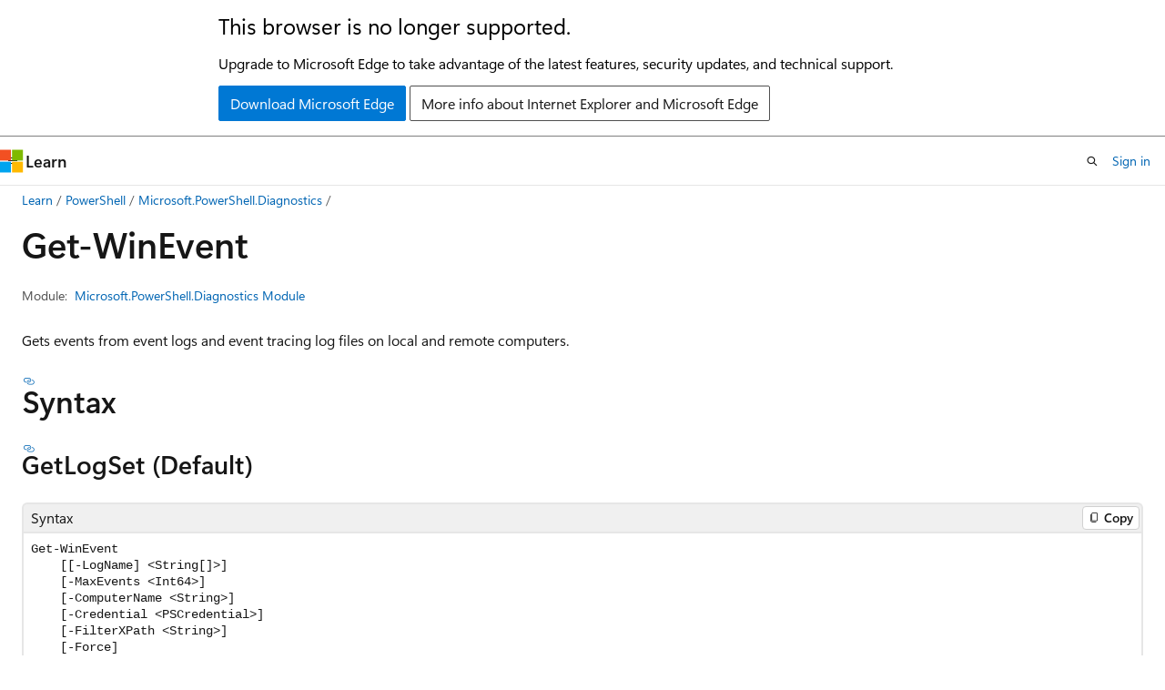

--- FILE ---
content_type: text/html
request_url: https://learn.microsoft.com/en-us/powershell/module/microsoft.powershell.diagnostics/get-winevent?view=powershell-7.4
body_size: 136945
content:
 <!DOCTYPE html>
		<html
			class="layout layout-holy-grail   show-table-of-contents reference show-breadcrumb default-focus"
			lang="en-us"
			dir="ltr"
			data-authenticated="false"
			data-auth-status-determined="false"
			data-target="docs"
			x-ms-format-detection="none"
		>
			
		<head>
			<title>Get-WinEvent (Microsoft.PowerShell.Diagnostics) - PowerShell | Microsoft Learn</title>
			<meta charset="utf-8" />
			<meta name="viewport" content="width=device-width, initial-scale=1.0" />
			<meta name="color-scheme" content="light dark" />

			<meta name="description" content=" This cmdlet is only available on the Windows platform.  The Get-WinEvent cmdlet gets events from event logs, including classic logs, such as the System and Application logs. The cmdlet gets data from event logs that are generated by the Windows Event Log technology introduced in Windows Vista and events in log files generated by Event Tracing for Windows (ETW). By default, Get-WinEvent returns event information in the order of newest to oldest. Get-WinEvent lists event logs and event log providers. To interrupt the command, press CTRL+C. You can get events from selected logs or from logs generated by selected event providers. And, you can combine events from multiple sources in a single command. Get-WinEvent allows you to filter events using XPath queries, structured XML queries, and hash table queries. If you&#39;re not running PowerShell as an Administrator, you might see error messages that you can&#39;t retrieve information about a log. " />
			<link rel="canonical" href="https://learn.microsoft.com/en-us/powershell/module/microsoft.powershell.diagnostics/get-winevent?view=powershell-7.5" /> 

			<!-- Non-customizable open graph and sharing-related metadata -->
			<meta name="twitter:card" content="summary" />
			<meta name="twitter:site" content="@MicrosoftLearn" />
			<meta property="og:type" content="website" />
			<meta property="og:image:alt" content="Get-WinEvent (Microsoft.PowerShell.Diagnostics) - PowerShell | Microsoft Learn" />
			<meta property="og:image" content="https://learn.microsoft.com/media/logos/logo-powershell-social.png" />
			<!-- Page specific open graph and sharing-related metadata -->
			<meta property="og:title" content="Get-WinEvent (Microsoft.PowerShell.Diagnostics) - PowerShell" />
			<meta property="og:url" content="https://learn.microsoft.com/en-us/powershell/module/microsoft.powershell.diagnostics/get-winevent?view=powershell-7.5" />
			<meta property="og:description" content=" This cmdlet is only available on the Windows platform.  The Get-WinEvent cmdlet gets events from event logs, including classic logs, such as the System and Application logs. The cmdlet gets data from event logs that are generated by the Windows Event Log technology introduced in Windows Vista and events in log files generated by Event Tracing for Windows (ETW). By default, Get-WinEvent returns event information in the order of newest to oldest. Get-WinEvent lists event logs and event log providers. To interrupt the command, press CTRL+C. You can get events from selected logs or from logs generated by selected event providers. And, you can combine events from multiple sources in a single command. Get-WinEvent allows you to filter events using XPath queries, structured XML queries, and hash table queries. If you&#39;re not running PowerShell as an Administrator, you might see error messages that you can&#39;t retrieve information about a log. " />
			<meta name="platform_id" content="b84ddb29-a59e-ed18-b153-9cbb4b809515" /> <meta name="scope" content="PowerShell" />
			<meta name="locale" content="en-us" />
			 <meta name="adobe-target" content="true" /> 
			<meta name="uhfHeaderId" content="MSDocsHeader-Powershell" />

			<meta name="page_type" content="powershell" />

			<!--page specific meta tags-->
			

			<!-- custom meta tags -->
			
		<meta name="uid" content="Microsoft.PowerShell.Diagnostics.Get-WinEvent" />
	
		<meta name="module" content="Microsoft.PowerShell.Diagnostics" />
	
		<meta name="schema" content="PowerShellCmdlet1" />
	
		<meta name="ROBOTS" content="INDEX, FOLLOW" />
	
		<meta name="apiPlatform" content="powershell" />
	
		<meta name="archive_url" content="https://learn.microsoft.com/previous-versions/powershell/scripting/overview" />
	
		<meta name="breadcrumb_path" content="/powershell/scripting/bread/toc.json" />
	
		<meta name="feedback_product_url" content="https://github.com/PowerShell/PowerShell/issues/new/choose" />
	
		<meta name="feedback_help_link_url" content="https://learn.microsoft.com/powershell/scripting/community/community-support" />
	
		<meta name="feedback_help_link_type" content="ask-the-community" />
	
		<meta name="feedback_system" content="OpenSource" />
	
		<meta name="hideScope" content="false" />
	
		<meta name="author" content="sdwheeler" />
	
		<meta name="ms.author" content="sewhee" />
	
		<meta name="manager" content="jasongroce" />
	
		<meta name="ms.devlang" content="powershell" />
	
		<meta name="ms.service" content="powershell" />
	
		<meta name="ms.tgt_pltfr" content="windows, macos, linux" />
	
		<meta name="toc_preview" content="true" />
	
		<meta name="ms.topic" content="reference" />
	
		<meta name="products" content="https://authoring-docs-microsoft.poolparty.biz/devrel/2bdae855-045f-4535-b365-7b2e23824328" />
	
		<meta name="products" content="https://authoring-docs-microsoft.poolparty.biz/devrel/8bce367e-2e90-4b56-9ed5-5e4e9f3a2dc3" />
	
		<meta name="document type" content="cmdlet" />
	
		<meta name="external help file" content="Microsoft.PowerShell.Commands.Diagnostics.dll-Help.xml" />
	
		<meta name="HelpUri" content="https://learn.microsoft.com/powershell/module/microsoft.powershell.diagnostics/get-winevent?view=powershell-7.4&amp;WT.mc_id=ps-gethelp" />
	
		<meta name="Locale" content="en-US" />
	
		<meta name="Module Name" content="Microsoft.PowerShell.Diagnostics" />
	
		<meta name="ms.date" content="2022-12-12T00:00:00Z" />
	
		<meta name="PlatyPS schema version" content="2024-05-01T00:00:00Z" />
	
		<meta name="document_id" content="d44dce13-37a7-5cd1-2e99-c3b01a430c44" />
	
		<meta name="document_version_independent_id" content="77c520e7-966b-6f91-9414-859d3c33a653" />
	
		<meta name="updated_at" content="2026-01-06T23:08:00Z" />
	
		<meta name="original_content_git_url" content="https://github.com/MicrosoftDocs/PowerShell-Docs/blob/live/reference/7.4/Microsoft.PowerShell.Diagnostics/Get-WinEvent.md" />
	
		<meta name="gitcommit" content="https://github.com/MicrosoftDocs/PowerShell-Docs/blob/8da5bfebfc0ddc7b11abd322b4644ff6401b20d0/reference/7.4/Microsoft.PowerShell.Diagnostics/Get-WinEvent.md" />
	
		<meta name="git_commit_id" content="8da5bfebfc0ddc7b11abd322b4644ff6401b20d0" />
	
		<meta name="monikers" content="powershell-7.4" />
	
		<meta name="default_moniker" content="powershell-7.5" />
	
		<meta name="site_name" content="Docs" />
	
		<meta name="depot_name" content="PowerShell.PowerShell_PowerShell-docs_reference" />
	
		<meta name="in_right_rail" content="h2h3" />
	
		<meta name="page_kind" content="command" />
	
		<meta name="toc_rel" content="../psdocs/toc.json" />
	
		<meta name="config_moniker_range" content="powershell-7.4" />
	
		<meta name="asset_id" content="module/microsoft.powershell.diagnostics/get-winevent" />
	
		<meta name="moniker_range_name" content="317cab7fd2983628a62ac1693a0a4d20" />
	
		<meta name="item_type" content="Content" />
	
		<meta name="source_path" content="reference/7.4/Microsoft.PowerShell.Diagnostics/Get-WinEvent.md" />
	
		<meta name="github_feedback_content_git_url" content="https://github.com/MicrosoftDocs/PowerShell-Docs/blob/main/reference/7.4/Microsoft.PowerShell.Diagnostics/Get-WinEvent.md" />
	 
		<meta name="spProducts" content="https://authoring-docs-microsoft.poolparty.biz/devrel/43b2e5aa-8a6d-4de2-a252-692232e5edc8" data-source="generated" />
	

			<!-- assets and js globals -->
			
			<link rel="stylesheet" href="/static/assets/0.4.03301.7415-7dd881c1/styles/site-ltr.css" />
			
			<link rel="preconnect" href="//mscom.demdex.net" crossorigin />
						<link rel="dns-prefetch" href="//target.microsoft.com" />
						<link rel="dns-prefetch" href="//microsoftmscompoc.tt.omtrdc.net" />
						<link
							rel="preload"
							as="script"
							href="/static/third-party/adobe-target/at-js/2.9.0/at.js"
							integrity="sha384-l4AKhsU8cUWSht4SaJU5JWcHEWh1m4UTqL08s6b/hqBLAeIDxTNl+AMSxTLx6YMI"
							crossorigin="anonymous"
							id="adobe-target-script"
							type="application/javascript"
						/>
			<script src="https://wcpstatic.microsoft.com/mscc/lib/v2/wcp-consent.js"></script>
			<script src="https://js.monitor.azure.com/scripts/c/ms.jsll-4.min.js"></script>
			<script src="/_themes/docs.theme/master/en-us/_themes/global/deprecation.js"></script>

			<!-- msdocs global object -->
			<script id="msdocs-script">
		var msDocs = {
  "environment": {
    "accessLevel": "online",
    "azurePortalHostname": "portal.azure.com",
    "reviewFeatures": false,
    "supportLevel": "production",
    "systemContent": true,
    "siteName": "learn",
    "legacyHosting": false
  },
  "data": {
    "contentLocale": "en-us",
    "contentDir": "ltr",
    "userLocale": "en-us",
    "userDir": "ltr",
    "pageTemplate": "Reference",
    "brand": "",
    "context": {},
    "standardFeedback": false,
    "showFeedbackReport": false,
    "feedbackHelpLinkType": "ask-the-community",
    "feedbackHelpLinkUrl": "https://learn.microsoft.com/powershell/scripting/community/community-support",
    "feedbackSystem": "OpenSource",
    "feedbackGitHubRepo": "",
    "feedbackProductUrl": "https://github.com/PowerShell/PowerShell/issues/new/choose",
    "extendBreadcrumb": true,
    "isEditDisplayable": true,
    "isPrivateUnauthorized": false,
    "hideViewSource": false,
    "isPermissioned": false,
    "hasRecommendations": false,
    "contributors": [
      {
        "name": "surfingoldelephant",
        "url": "https://github.com/surfingoldelephant"
      },
      {
        "name": "xmdanni",
        "url": "https://github.com/xmdanni"
      }
    ],
    "openSourceFeedbackIssueUrl": "https://github.com/MicrosoftDocs/PowerShell-Docs/issues/new?template=04-customer-feedback.yml",
    "openSourceFeedbackIssueTitle": "",
    "openSourceFeedbackIssueLabels": "needs-triage"
  },
  "functions": {}
};;
	</script>

			<!-- base scripts, msdocs global should be before this -->
			<script src="/static/assets/0.4.03301.7415-7dd881c1/scripts/en-us/index-docs.js"></script>
			

			<!-- json-ld -->
			
		</head>
	
			<body
				id="body"
				data-bi-name="body"
				class="layout-body "
				lang="en-us"
				dir="ltr"
			>
				<header class="layout-body-header">
		<div class="header-holder has-default-focus">
			
		<a
			href="#main"
			
			style="z-index: 1070"
			class="outline-color-text visually-hidden-until-focused position-fixed inner-focus focus-visible top-0 left-0 right-0 padding-xs text-align-center background-color-body"
			
		>
			Skip to main content
		</a>
	
		<a
			href="#side-doc-outline"
			
			style="z-index: 1070"
			class="outline-color-text visually-hidden-until-focused position-fixed inner-focus focus-visible top-0 left-0 right-0 padding-xs text-align-center background-color-body"
			
		>
			Skip to in-page navigation
		</a>
	
		<a
			href="#"
			data-skip-to-ask-learn
			style="z-index: 1070"
			class="outline-color-text visually-hidden-until-focused position-fixed inner-focus focus-visible top-0 left-0 right-0 padding-xs text-align-center background-color-body"
			hidden
		>
			Skip to Ask Learn chat experience
		</a>
	

			<div hidden id="cookie-consent-holder" data-test-id="cookie-consent-container"></div>
			<!-- Unsupported browser warning -->
			<div
				id="unsupported-browser"
				style="background-color: white; color: black; padding: 16px; border-bottom: 1px solid grey;"
				hidden
			>
				<div style="max-width: 800px; margin: 0 auto;">
					<p style="font-size: 24px">This browser is no longer supported.</p>
					<p style="font-size: 16px; margin-top: 16px;">
						Upgrade to Microsoft Edge to take advantage of the latest features, security updates, and technical support.
					</p>
					<div style="margin-top: 12px;">
						<a
							href="https://go.microsoft.com/fwlink/p/?LinkID=2092881 "
							style="background-color: #0078d4; border: 1px solid #0078d4; color: white; padding: 6px 12px; border-radius: 2px; display: inline-block;"
						>
							Download Microsoft Edge
						</a>
						<a
							href="https://learn.microsoft.com/en-us/lifecycle/faq/internet-explorer-microsoft-edge"
							style="background-color: white; padding: 6px 12px; border: 1px solid #505050; color: #171717; border-radius: 2px; display: inline-block;"
						>
							More info about Internet Explorer and Microsoft Edge
						</a>
					</div>
				</div>
			</div>
			<!-- site header -->
			<header
				id="ms--site-header"
				data-test-id="site-header-wrapper"
				role="banner"
				itemscope="itemscope"
				itemtype="http://schema.org/Organization"
			>
				<div
					id="ms--mobile-nav"
					class="site-header display-none-tablet padding-inline-none gap-none"
					data-bi-name="mobile-header"
					data-test-id="mobile-header"
				></div>
				<div
					id="ms--primary-nav"
					class="site-header display-none display-flex-tablet"
					data-bi-name="L1-header"
					data-test-id="primary-header"
				></div>
				<div
					id="ms--secondary-nav"
					class="site-header display-none display-flex-tablet"
					data-bi-name="L2-header"
					data-test-id="secondary-header"
					
				></div>
			</header>
			
		<!-- banner -->
		<div data-banner>
			<div id="disclaimer-holder"></div>
			
		</div>
		<!-- banner end -->
	
		</div>
	</header>
				 <section
					id="layout-body-menu"
					class="layout-body-menu display-flex"
					data-bi-name="menu"
			  >
					
		<div
			id="left-container"
			class="left-container display-none display-block-tablet padding-inline-sm padding-bottom-sm width-full"
			data-toc-container="true"
		>
			<!-- Regular TOC content (default) -->
			<div id="ms--toc-content" class="height-full">
				<nav
					id="affixed-left-container"
					class="margin-top-sm-tablet position-sticky display-flex flex-direction-column"
					aria-label="Primary"
					data-bi-name="left-toc"
					role="navigation"
				></nav>
			</div>
			<!-- Collapsible TOC content (hidden by default) -->
			<div id="ms--toc-content-collapsible" class="height-full" hidden>
				<nav
					id="affixed-left-container"
					class="margin-top-sm-tablet position-sticky display-flex flex-direction-column"
					aria-label="Primary"
					data-bi-name="left-toc"
					role="navigation"
				>
					<div
						id="ms--collapsible-toc-header"
						class="display-flex justify-content-flex-end margin-bottom-xxs"
					>
						<button
							type="button"
							class="button button-clear inner-focus"
							data-collapsible-toc-toggle
							aria-expanded="true"
							aria-controls="ms--collapsible-toc-content"
							aria-label="Table of contents"
						>
							<span class="icon font-size-h4" aria-hidden="true">
								<span class="docon docon-panel-left-contract"></span>
							</span>
						</button>
					</div>
				</nav>
			</div>
		</div>
	
			  </section>

				<main
					id="main"
					role="main"
					class="layout-body-main "
					data-bi-name="content"
					lang="en-us"
					dir="ltr"
				>
					
			<div
		id="ms--content-header"
		class="content-header default-focus border-bottom-none"
		data-bi-name="content-header"
	>
		<div class="content-header-controls margin-xxs margin-inline-sm-tablet">
			<button
				type="button"
				class="contents-button button button-sm margin-right-xxs"
				data-bi-name="contents-expand"
				aria-haspopup="true"
				data-contents-button
			>
				<span class="icon" aria-hidden="true"><span class="docon docon-menu"></span></span>
				<span class="contents-expand-title"> Table of contents </span>
			</button>
			<button
				type="button"
				class="ap-collapse-behavior ap-expanded button button-sm"
				data-bi-name="ap-collapse"
				aria-controls="action-panel"
			>
				<span class="icon" aria-hidden="true"><span class="docon docon-exit-mode"></span></span>
				<span>Exit editor mode</span>
			</button>
		</div>
	</div>
			<div data-main-column class="padding-sm padding-top-none padding-top-sm-tablet">
				<div>
					
		<div id="article-header" class="background-color-body margin-bottom-xs display-none-print">
			<div class="display-flex align-items-center justify-content-space-between">
				
		<details
			id="article-header-breadcrumbs-overflow-popover"
			class="popover"
			data-for="article-header-breadcrumbs"
		>
			<summary
				class="button button-clear button-primary button-sm inner-focus"
				aria-label="All breadcrumbs"
			>
				<span class="icon">
					<span class="docon docon-more"></span>
				</span>
			</summary>
			<div id="article-header-breadcrumbs-overflow" class="popover-content padding-none"></div>
		</details>

		<bread-crumbs
			id="article-header-breadcrumbs"
			role="group"
			aria-label="Breadcrumbs"
			data-test-id="article-header-breadcrumbs"
			class="overflow-hidden flex-grow-1 margin-right-sm margin-right-md-tablet margin-right-lg-desktop margin-left-negative-xxs padding-left-xxs"
		></bread-crumbs>
	 
		<div
			id="article-header-page-actions"
			class="opacity-none margin-left-auto display-flex flex-wrap-no-wrap align-items-stretch"
		>
			
		<button
			class="button button-sm border-none inner-focus display-none-tablet flex-shrink-0 "
			data-bi-name="ask-learn-assistant-entry"
			data-test-id="ask-learn-assistant-modal-entry-mobile"
			data-ask-learn-modal-entry
			
			type="button"
			style="min-width: max-content;"
			aria-expanded="false"
			aria-label="Ask Learn"
			hidden
		>
			<span class="icon font-size-lg" aria-hidden="true">
				<span class="docon docon-chat-sparkle-fill gradient-ask-learn-logo"></span>
			</span>
		</button>
		<button
			class="button button-sm display-none display-inline-flex-tablet display-none-desktop flex-shrink-0 margin-right-xxs border-color-ask-learn "
			data-bi-name="ask-learn-assistant-entry"
			
			data-test-id="ask-learn-assistant-modal-entry-tablet"
			data-ask-learn-modal-entry
			type="button"
			style="min-width: max-content;"
			aria-expanded="false"
			hidden
		>
			<span class="icon font-size-lg" aria-hidden="true">
				<span class="docon docon-chat-sparkle-fill gradient-ask-learn-logo"></span>
			</span>
			<span>Ask Learn</span>
		</button>
		<button
			class="button button-sm display-none flex-shrink-0 display-inline-flex-desktop margin-right-xxs border-color-ask-learn "
			data-bi-name="ask-learn-assistant-entry"
			
			data-test-id="ask-learn-assistant-flyout-entry"
			data-ask-learn-flyout-entry
			data-flyout-button="toggle"
			type="button"
			style="min-width: max-content;"
			aria-expanded="false"
			aria-controls="ask-learn-flyout"
			hidden
		>
			<span class="icon font-size-lg" aria-hidden="true">
				<span class="docon docon-chat-sparkle-fill gradient-ask-learn-logo"></span>
			</span>
			<span>Ask Learn</span>
		</button>
	 
		<button
			type="button"
			id="ms--focus-mode-button"
			data-focus-mode
			data-bi-name="focus-mode-entry"
			class="button button-sm flex-shrink-0 margin-right-xxs display-none display-inline-flex-desktop"
		>
			<span class="icon font-size-lg" aria-hidden="true">
				<span class="docon docon-glasses"></span>
			</span>
			<span>Focus mode</span>
		</button>
	 

			<details class="popover popover-right" id="article-header-page-actions-overflow">
				<summary
					class="justify-content-flex-start button button-clear button-sm button-primary inner-focus"
					aria-label="More actions"
					title="More actions"
				>
					<span class="icon" aria-hidden="true">
						<span class="docon docon-more-vertical"></span>
					</span>
				</summary>
				<div class="popover-content">
					
		<button
			data-page-action-item="overflow-mobile"
			type="button"
			class="button-block button-sm inner-focus button button-clear display-none-tablet justify-content-flex-start text-align-left"
			data-bi-name="contents-expand"
			data-contents-button
			data-popover-close
		>
			<span class="icon">
				<span class="docon docon-editor-list-bullet" aria-hidden="true"></span>
			</span>
			<span class="contents-expand-title">Table of contents</span>
		</button>
	 
		<a
			id="lang-link-overflow"
			class="button-sm inner-focus button button-clear button-block justify-content-flex-start text-align-left"
			data-bi-name="language-toggle"
			data-page-action-item="overflow-all"
			data-check-hidden="true"
			data-read-in-link
			href="#"
			hidden
		>
			<span class="icon" aria-hidden="true" data-read-in-link-icon>
				<span class="docon docon-locale-globe"></span>
			</span>
			<span data-read-in-link-text>Read in English</span>
		</a>
	 
		<button
			type="button"
			class="collection button button-clear button-sm button-block justify-content-flex-start text-align-left inner-focus"
			data-list-type="collection"
			data-bi-name="collection"
			data-page-action-item="overflow-all"
			data-check-hidden="true"
			data-popover-close
		>
			<span class="icon" aria-hidden="true">
				<span class="docon docon-circle-addition"></span>
			</span>
			<span class="collection-status">Add</span>
		</button>
	
					
		<button
			type="button"
			class="collection button button-block button-clear button-sm justify-content-flex-start text-align-left inner-focus"
			data-list-type="plan"
			data-bi-name="plan"
			data-page-action-item="overflow-all"
			data-check-hidden="true"
			data-popover-close
			hidden
		>
			<span class="icon" aria-hidden="true">
				<span class="docon docon-circle-addition"></span>
			</span>
			<span class="plan-status">Add to plan</span>
		</button>
	  
		<a
			data-contenteditbtn
			class="button button-clear button-block button-sm inner-focus justify-content-flex-start text-align-left text-decoration-none"
			data-bi-name="edit"
			
			href="https://github.com/MicrosoftDocs/PowerShell-Docs/blob/main/reference/7.4/Microsoft.PowerShell.Diagnostics/Get-WinEvent.md"
			data-original_content_git_url="https://github.com/MicrosoftDocs/PowerShell-Docs/blob/live/reference/7.4/Microsoft.PowerShell.Diagnostics/Get-WinEvent.md"
			data-original_content_git_url_template="{repo}/blob/{branch}/reference/7.4/Microsoft.PowerShell.Diagnostics/Get-WinEvent.md"
			data-pr_repo=""
			data-pr_branch=""
		>
			<span class="icon" aria-hidden="true">
				<span class="docon docon-edit-outline"></span>
			</span>
			<span>Edit</span>
		</a>
	
					
		<hr class="margin-block-xxs" />
		<h4 class="font-size-sm padding-left-xxs">Share via</h4>
		
					<a
						class="button button-clear button-sm inner-focus button-block justify-content-flex-start text-align-left text-decoration-none share-facebook"
						data-bi-name="facebook"
						data-page-action-item="overflow-all"
						href="#"
					>
						<span class="icon color-primary" aria-hidden="true">
							<span class="docon docon-facebook-share"></span>
						</span>
						<span>Facebook</span>
					</a>

					<a
						href="#"
						class="button button-clear button-sm inner-focus button-block justify-content-flex-start text-align-left text-decoration-none share-twitter"
						data-bi-name="twitter"
						data-page-action-item="overflow-all"
					>
						<span class="icon color-text" aria-hidden="true">
							<span class="docon docon-xlogo-share"></span>
						</span>
						<span>x.com</span>
					</a>

					<a
						href="#"
						class="button button-clear button-sm inner-focus button-block justify-content-flex-start text-align-left text-decoration-none share-linkedin"
						data-bi-name="linkedin"
						data-page-action-item="overflow-all"
					>
						<span class="icon color-primary" aria-hidden="true">
							<span class="docon docon-linked-in-logo"></span>
						</span>
						<span>LinkedIn</span>
					</a>
					<a
						href="#"
						class="button button-clear button-sm inner-focus button-block justify-content-flex-start text-align-left text-decoration-none share-email"
						data-bi-name="email"
						data-page-action-item="overflow-all"
					>
						<span class="icon color-primary" aria-hidden="true">
							<span class="docon docon-mail-message"></span>
						</span>
						<span>Email</span>
					</a>
			  
	 
		<hr class="margin-block-xxs" />
		<button
			class="button button-block button-clear button-sm justify-content-flex-start text-align-left inner-focus"
			type="button"
			data-bi-name="print"
			data-page-action-item="overflow-all"
			data-popover-close
			data-print-page
			data-check-hidden="true"
		>
			<span class="icon color-primary" aria-hidden="true">
				<span class="docon docon-print"></span>
			</span>
			<span>Print</span>
		</button>
	
				</div>
			</details>
		</div>
	
			</div>
		</div>
	  
		<!-- privateUnauthorizedTemplate is hidden by default -->
		<div unauthorized-private-section data-bi-name="permission-content-unauthorized-private" hidden>
			<hr class="hr margin-top-xs margin-bottom-sm" />
			<div class="notification notification-info">
				<div class="notification-content">
					<p class="margin-top-none notification-title">
						<span class="icon">
							<span class="docon docon-exclamation-circle-solid" aria-hidden="true"></span>
						</span>
						<span>Note</span>
					</p>
					<p class="margin-top-none authentication-determined not-authenticated">
						Access to this page requires authorization. You can try <a class="docs-sign-in" href="#" data-bi-name="permission-content-sign-in">signing in</a> or <a  class="docs-change-directory" data-bi-name="permisson-content-change-directory">changing directories</a>.
					</p>
					<p class="margin-top-none authentication-determined authenticated">
						Access to this page requires authorization. You can try <a class="docs-change-directory" data-bi-name="permisson-content-change-directory">changing directories</a>.
					</p>
				</div>
			</div>
		</div>
	
					<div class="content"></div>
					 
		<div data-id="ai-summary" hidden>
			<div id="ms--ai-summary-cta" class="margin-top-xs display-flex align-items-center">
				<span class="icon" aria-hidden="true">
					<span class="docon docon-sparkle-fill gradient-text-vivid"></span>
				</span>
				<button
					id="ms--ai-summary"
					type="button"
					class="tag tag-sm tag-suggestion margin-left-xxs"
					data-test-id="ai-summary-cta"
					data-bi-name="ai-summary-cta"
					data-an="ai-summary"
				>
					<span class="ai-summary-cta-text">
						Summarize this article for me
					</span>
				</button>
			</div>
			<!-- Slot where the client will render the summary card after the user clicks the CTA -->
			<div id="ms--ai-summary-header" class="margin-top-xs"></div>
		</div>
	 
					<div class="content"><h1 data-chunk-ids="inputs,outputs,getlogset,listlogset,listproviderset,getproviderset,fileset,hashqueryset,xmlqueryset,example-1-get-all-the-logs-from-a-local-computer,example-2-get-the-classic-setup-log,example-3-configure-the-classic-security-log,example-4-get-event-logs-from-a-server,example-5-get-event-logs-from-multiple-servers,example-6-get-event-log-providers-and-log-names,example-7-get-all-event-log-providers-that-write-to-a-specific-log,example-8-get-event-log-provider-names-that-contain-a-specific-string,example-9-get-event-ids-that-the-event-provider-generates,example-10-get-log-information-from-event-object-properties,example-11-get-error-events-that-have-a-specified-string-in-their-name,example-12-get-events-from-an-archived-event-log,example-13-get-a-specific-number-of-events-from-an-archived-event-log,example-14-event-tracing-for-windows,example-15-get-events-from-an-event-trace-log,example-16-filter-event-log-results,example-17-use-filterhashtable-to-get-events-from-the-application-log,example-18-use-filterhashtable-to-get-application-errors,example-19-use-suppresshashfilter-to-filter-application-errors,computername,credential,filterhashtable,filterxml,filterxpath,force,listlog,listprovider,logname,maxevents,oldest,path,providername" class="margin-bottom-xs">Get-Win<wbr>Event</h1>

	<div class="margin-block-xxs">
		<ul class="metadata page-metadata align-items-center" data-bi-name="page info">
			
			
			
			
			
		</ul>
	</div>

<div class="metadata" data-chunk-ids="inputs,outputs,getlogset,listlogset,listproviderset,getproviderset,fileset,hashqueryset,xmlqueryset,example-1-get-all-the-logs-from-a-local-computer,example-2-get-the-classic-setup-log,example-3-configure-the-classic-security-log,example-4-get-event-logs-from-a-server,example-5-get-event-logs-from-multiple-servers,example-6-get-event-log-providers-and-log-names,example-7-get-all-event-log-providers-that-write-to-a-specific-log,example-8-get-event-log-provider-names-that-contain-a-specific-string,example-9-get-event-ids-that-the-event-provider-generates,example-10-get-log-information-from-event-object-properties,example-11-get-error-events-that-have-a-specified-string-in-their-name,example-12-get-events-from-an-archived-event-log,example-13-get-a-specific-number-of-events-from-an-archived-event-log,example-14-event-tracing-for-windows,example-15-get-events-from-an-event-trace-log,example-16-filter-event-log-results,example-17-use-filterhashtable-to-get-events-from-the-application-log,example-18-use-filterhashtable-to-get-application-errors,example-19-use-suppresshashfilter-to-filter-application-errors,computername,credential,filterhashtable,filterxml,filterxpath,force,listlog,listprovider,logname,maxevents,oldest,path,providername">
		<dl class="attributeList">
			<dt>Module:</dt>
			<dd><a href="./?view=powershell-7.4" data-linktype="relative-path">Microsoft.PowerShell.Diagnostics Module</a></dd>
		</dl>
</div>

<nav id="center-doc-outline" class="doc-outline is-hidden-desktop display-none-print margin-bottom-sm" data-bi-name="intopic toc" aria-label="">
  <h2 class="title is-6 margin-block-xs"></h2>
</nav>


	<div class="margin-block-sm" data-chunk-ids="inputs,outputs,getlogset,listlogset,listproviderset,getproviderset,fileset,hashqueryset,xmlqueryset,example-1-get-all-the-logs-from-a-local-computer,example-2-get-the-classic-setup-log,example-3-configure-the-classic-security-log,example-4-get-event-logs-from-a-server,example-5-get-event-logs-from-multiple-servers,example-6-get-event-log-providers-and-log-names,example-7-get-all-event-log-providers-that-write-to-a-specific-log,example-8-get-event-log-provider-names-that-contain-a-specific-string,example-9-get-event-ids-that-the-event-provider-generates,example-10-get-log-information-from-event-object-properties,example-11-get-error-events-that-have-a-specified-string-in-their-name,example-12-get-events-from-an-archived-event-log,example-13-get-a-specific-number-of-events-from-an-archived-event-log,example-14-event-tracing-for-windows,example-15-get-events-from-an-event-trace-log,example-16-filter-event-log-results,example-17-use-filterhashtable-to-get-events-from-the-application-log,example-18-use-filterhashtable-to-get-application-errors,example-19-use-suppresshashfilter-to-filter-application-errors,computername,credential,filterhashtable,filterxml,filterxpath,force,listlog,listprovider,logname,maxevents,oldest,path,providername">
		<p>Gets events from event logs and event tracing log files on local and remote computers.</p>

	</div>

	<h2 id="syntax" data-chunk-ids="getlogset,listlogset,listproviderset,getproviderset,fileset,hashqueryset,xmlqueryset">Syntax</h2>
	<h3 id="getlogset" data-chunk-ids="getlogset">
		Get<wbr>Log<wbr>Set (Default)
	</h3>
	<div data-chunk-ids="getlogset">
		<pre><code class="lang-Syntax">Get-WinEvent
    [[-LogName] &lt;String[]&gt;]
    [-MaxEvents &lt;Int64&gt;]
    [-ComputerName &lt;String&gt;]
    [-Credential &lt;PSCredential&gt;]
    [-FilterXPath &lt;String&gt;]
    [-Force]
    [-Oldest]
    [&lt;CommonParameters&gt;]
</code></pre>

	</div>
	<h3 id="listlogset" data-chunk-ids="listlogset">
		List<wbr>Log<wbr>Set
	</h3>
	<div data-chunk-ids="listlogset">
		<pre><code class="lang-Syntax">Get-WinEvent
    [-ListLog] &lt;String[]&gt;
    [-ComputerName &lt;String&gt;]
    [-Credential &lt;PSCredential&gt;]
    [-Force]
    [&lt;CommonParameters&gt;]
</code></pre>

	</div>
	<h3 id="listproviderset" data-chunk-ids="listproviderset">
		List<wbr>Provider<wbr>Set
	</h3>
	<div data-chunk-ids="listproviderset">
		<pre><code class="lang-Syntax">Get-WinEvent
    [-ListProvider] &lt;String[]&gt;
    [-ComputerName &lt;String&gt;]
    [-Credential &lt;PSCredential&gt;]
    [&lt;CommonParameters&gt;]
</code></pre>

	</div>
	<h3 id="getproviderset" data-chunk-ids="getproviderset">
		Get<wbr>Provider<wbr>Set
	</h3>
	<div data-chunk-ids="getproviderset">
		<pre><code class="lang-Syntax">Get-WinEvent
    [-ProviderName] &lt;String[]&gt;
    [-MaxEvents &lt;Int64&gt;]
    [-ComputerName &lt;String&gt;]
    [-Credential &lt;PSCredential&gt;]
    [-FilterXPath &lt;String&gt;]
    [-Force]
    [-Oldest]
    [&lt;CommonParameters&gt;]
</code></pre>

	</div>
	<h3 id="fileset" data-chunk-ids="fileset">
		File<wbr>Set
	</h3>
	<div data-chunk-ids="fileset">
		<pre><code class="lang-Syntax">Get-WinEvent
    [-Path] &lt;String[]&gt;
    [-MaxEvents &lt;Int64&gt;]
    [-Credential &lt;PSCredential&gt;]
    [-FilterXPath &lt;String&gt;]
    [-Oldest]
    [&lt;CommonParameters&gt;]
</code></pre>

	</div>
	<h3 id="hashqueryset" data-chunk-ids="hashqueryset">
		Hash<wbr>Query<wbr>Set
	</h3>
	<div data-chunk-ids="hashqueryset">
		<pre><code class="lang-Syntax">Get-WinEvent
    [-FilterHashtable] &lt;Hashtable[]&gt;
    [-MaxEvents &lt;Int64&gt;]
    [-ComputerName &lt;String&gt;]
    [-Credential &lt;PSCredential&gt;]
    [-Force]
    [-Oldest]
    [&lt;CommonParameters&gt;]
</code></pre>

	</div>
	<h3 id="xmlqueryset" data-chunk-ids="xmlqueryset">
		Xml<wbr>Query<wbr>Set
	</h3>
	<div data-chunk-ids="xmlqueryset">
		<pre><code class="lang-Syntax">Get-WinEvent
    [-FilterXml] &lt;XmlDocument&gt;
    [-MaxEvents &lt;Int64&gt;]
    [-ComputerName &lt;String&gt;]
    [-Credential &lt;PSCredential&gt;]
    [-Oldest]
    [&lt;CommonParameters&gt;]
</code></pre>

	</div>


	<h2 id="description" data-chunk-ids="inputs,outputs,getlogset,listlogset,listproviderset,getproviderset,fileset,hashqueryset,xmlqueryset,example-1-get-all-the-logs-from-a-local-computer,example-2-get-the-classic-setup-log,example-3-configure-the-classic-security-log,example-4-get-event-logs-from-a-server,example-5-get-event-logs-from-multiple-servers,example-6-get-event-log-providers-and-log-names,example-7-get-all-event-log-providers-that-write-to-a-specific-log,example-8-get-event-log-provider-names-that-contain-a-specific-string,example-9-get-event-ids-that-the-event-provider-generates,example-10-get-log-information-from-event-object-properties,example-11-get-error-events-that-have-a-specified-string-in-their-name,example-12-get-events-from-an-archived-event-log,example-13-get-a-specific-number-of-events-from-an-archived-event-log,example-14-event-tracing-for-windows,example-15-get-events-from-an-event-trace-log,example-16-filter-event-log-results,example-17-use-filterhashtable-to-get-events-from-the-application-log,example-18-use-filterhashtable-to-get-application-errors,example-19-use-suppresshashfilter-to-filter-application-errors,computername,credential,filterhashtable,filterxml,filterxpath,force,listlog,listprovider,logname,maxevents,oldest,path,providername">Description</h2>
	<div data-chunk-ids="inputs,outputs,getlogset,listlogset,listproviderset,getproviderset,fileset,hashqueryset,xmlqueryset,example-1-get-all-the-logs-from-a-local-computer,example-2-get-the-classic-setup-log,example-3-configure-the-classic-security-log,example-4-get-event-logs-from-a-server,example-5-get-event-logs-from-multiple-servers,example-6-get-event-log-providers-and-log-names,example-7-get-all-event-log-providers-that-write-to-a-specific-log,example-8-get-event-log-provider-names-that-contain-a-specific-string,example-9-get-event-ids-that-the-event-provider-generates,example-10-get-log-information-from-event-object-properties,example-11-get-error-events-that-have-a-specified-string-in-their-name,example-12-get-events-from-an-archived-event-log,example-13-get-a-specific-number-of-events-from-an-archived-event-log,example-14-event-tracing-for-windows,example-15-get-events-from-an-event-trace-log,example-16-filter-event-log-results,example-17-use-filterhashtable-to-get-events-from-the-application-log,example-18-use-filterhashtable-to-get-application-errors,example-19-use-suppresshashfilter-to-filter-application-errors,computername,credential,filterhashtable,filterxml,filterxpath,force,listlog,listprovider,logname,maxevents,oldest,path,providername">
		<blockquote>
<p><strong>This cmdlet is only available on the Windows platform.</strong></p>
</blockquote>
<p>The <code>Get-WinEvent</code> cmdlet gets events from event logs, including classic logs, such as the
<strong>System</strong> and <strong>Application</strong> logs. The cmdlet gets data from event logs that are generated by the
Windows Event Log technology introduced in Windows Vista and events in log files generated by
<strong>Event Tracing for Windows (ETW)</strong>. By default, <code>Get-WinEvent</code> returns event information in the
order of newest to oldest.</p>
<p><code>Get-WinEvent</code> lists event logs and event log providers. To interrupt the command, press
<kbd>CTRL</kbd>+<kbd>C</kbd>. You can get events from selected logs or from logs generated by
selected event providers. And, you can combine events from multiple sources in a single command.
<code>Get-WinEvent</code> allows you to filter events using XPath queries, structured XML queries, and hash
table queries.</p>
<p>If you're not running PowerShell as an Administrator, you might see error messages that you can't
retrieve information about a log.</p>

	</div>

	<h2 id="examples" data-chunk-ids="example-1-get-all-the-logs-from-a-local-computer,example-2-get-the-classic-setup-log,example-3-configure-the-classic-security-log,example-4-get-event-logs-from-a-server,example-5-get-event-logs-from-multiple-servers,example-6-get-event-log-providers-and-log-names,example-7-get-all-event-log-providers-that-write-to-a-specific-log,example-8-get-event-log-provider-names-that-contain-a-specific-string,example-9-get-event-ids-that-the-event-provider-generates,example-10-get-log-information-from-event-object-properties,example-11-get-error-events-that-have-a-specified-string-in-their-name,example-12-get-events-from-an-archived-event-log,example-13-get-a-specific-number-of-events-from-an-archived-event-log,example-14-event-tracing-for-windows,example-15-get-events-from-an-event-trace-log,example-16-filter-event-log-results,example-17-use-filterhashtable-to-get-events-from-the-application-log,example-18-use-filterhashtable-to-get-application-errors,example-19-use-suppresshashfilter-to-filter-application-errors">Examples</h2>
	<h3 id="example-1-get-all-the-logs-from-a-local-computer" data-chunk-ids="example-1-get-all-the-logs-from-a-local-computer">Example 1: Get all the logs from a local computer</h3>
	<div data-chunk-ids="example-1-get-all-the-logs-from-a-local-computer">
		<p>This command gets all the event logs on the local computer. Logs are listed in the order that
<code>Get-WinEvent</code> gets them. Classic logs are retrieved first, followed by the new Windows Event logs.
It's possible for a log's <strong>RecordCount</strong> to be null, which is blank, or zero.</p>
<pre><code class="lang-powershell">Get-WinEvent -ListLog *
</code></pre>
<pre><code class="lang-Output">LogMode   MaximumSizeInBytes RecordCount LogName
-------   ------------------ ----------- -------
Circular            15532032       14500 Application
Circular             1052672         117 Azure Information Protection
Circular             1052672        3015 CxAudioSvcLog
Circular            20971520             ForwardedEvents
Circular            20971520           0 HardwareEvents
</code></pre>
<p>The <code>Get-WinEvent</code> cmdlet gets log information from the computer. The <strong>ListLog</strong> parameter uses the
asterisk (<code>*</code>) wildcard to display information about each log.</p>

	</div>
	<h3 id="example-2-get-the-classic-setup-log" data-chunk-ids="example-2-get-the-classic-setup-log">Example 2: Get the classic Setup log</h3>
	<div data-chunk-ids="example-2-get-the-classic-setup-log">
		<p>This command gets an <strong>EventLogConfiguration</strong> object that represents the classic <strong>Setup</strong> log. The
object includes information about the log, such as file size, provider, file path, and whether the
log is enabled.</p>
<pre><code class="lang-powershell">Get-WinEvent -ListLog Setup | Format-List -Property *
</code></pre>
<pre><code class="lang-Output">FileSize                       : 69632
IsLogFull                      : False
LastAccessTime                 : 3/13/2019 09:41:46
LastWriteTime                  : 3/13/2019 09:41:46
OldestRecordNumber             : 1
RecordCount                    : 23
LogName                        : Setup
LogType                        : Operational
LogIsolation                   : Application
IsEnabled                      : True
IsClassicLog                   : False
SecurityDescriptor             : O:BAG:SYD: ...
LogFilePath                    : %SystemRoot%\System32\Winevt\Logs\Setup.evtx
MaximumSizeInBytes             : 1052672
LogMode                        : Circular
OwningProviderName             : Microsoft-Windows-Eventlog
ProviderNames                  : {Microsoft-Windows-WUSA, Microsoft-Windows-ActionQueue...
ProviderLevel                  :
ProviderKeywords               :
ProviderBufferSize             : 64
ProviderMinimumNumberOfBuffers : 0
ProviderMaximumNumberOfBuffers : 64
ProviderLatency                : 1000
ProviderControlGuid            :
</code></pre>
<p>The <code>Get-WinEvent</code> cmdlet uses the <strong>ListLog</strong> parameter to specify the <strong>Setup</strong> log. The object is
sent down the pipeline to the <code>Format-List</code> cmdlet. <code>Format-List</code> uses the <strong>Property</strong> parameter
with the asterisk (<code>*</code>) wildcard to display each property.</p>

	</div>
	<h3 id="example-3-configure-the-classic-security-log" data-chunk-ids="example-3-configure-the-classic-security-log">Example 3: Configure the classic Security log</h3>
	<div data-chunk-ids="example-3-configure-the-classic-security-log">
		<p>This command gets an <strong>EventLogConfiguration</strong> object that represents the classic <strong>Security</strong> log. The
object is then used to configure settings for the log, such as max file size, file path, and whether the
log is enabled.</p>
<pre><code class="lang-powershell">$log = Get-WinEvent -ListLog Security
$log.MaximumSizeInBytes = 1gb
try{
   $log.SaveChanges()
   Get-WinEvent -ListLog Security | Format-List -Property *
}catch [System.UnauthorizedAccessException]{
   $ErrMsg  = 'You don't have permission to configure this log!'
   $ErrMsg += ' Try running this script with administrator privileges. '
   $ErrMsg += $_.Exception.Message
   Write-Error $ErrMsg
}
</code></pre>
<pre><code class="lang-Output">FileSize                       : 69632
IsLogFull                      : False
LastAccessTime                 : 3/13/2019 09:41:46
LastWriteTime                  : 3/13/2019 09:41:46
OldestRecordNumber             : 1
RecordCount                    : 23
LogName                        : Security
LogType                        : Administrative
LogIsolation                   : Custom
IsEnabled                      : True
IsClassicLog                   : True
SecurityDescriptor             : O:BAG:SYD: ...
LogFilePath                    : %SystemRoot%\System32\Winevt\Logs\Security.evtx
MaximumSizeInBytes             : 1073741824
LogMode                        : Circular
OwningProviderName             :
ProviderNames                  : {Microsoft-Windows-WUSA, Microsoft-Windows-ActionQueue...
ProviderLevel                  :
ProviderKeywords               :
ProviderBufferSize             : 64
ProviderMinimumNumberOfBuffers : 0
ProviderMaximumNumberOfBuffers : 64
ProviderLatency                : 1000
ProviderControlGuid            :
</code></pre>
<p>The <code>Get-WinEvent</code> cmdlet uses the <strong>ListLog</strong> parameter to specify the <strong>Security</strong> log. The object is
saved to a variable. The <strong>MaximumSizeInBytes</strong> property is set to 1 gigabyte on the object. The
<strong>SaveChanges</strong> method is called to push the change to the system inside of a try block to handle
access violations. The <code>Get-WinEvent</code> cmdlet is called again on the <strong>Security</strong> log and piped to the
<code>Format-List</code> cmdlet to verify that the <strong>MaximumSizeInBytes</strong> property has been saved on the machine.</p>

	</div>
	<h3 id="example-4-get-event-logs-from-a-server" data-chunk-ids="example-4-get-event-logs-from-a-server">Example 4: Get event logs from a server</h3>
	<div data-chunk-ids="example-4-get-event-logs-from-a-server">
		<p>This command only gets event logs on the local computer that contain events. It's possible for a
log's <strong>RecordCount</strong> to be null or zero. The example uses the <code>$_</code> variable. For more information,
see <a href="../microsoft.powershell.core/about/about_automatic_variables?view=powershell-7.4" data-linktype="relative-path">about_Automatic_Variables</a>.</p>
<pre><code class="lang-powershell">Get-WinEvent -ListLog * -ComputerName localhost | Where-Object { $_.RecordCount }
</code></pre>
<pre><code class="lang-Output">LogMode   MaximumSizeInBytes RecordCount LogName
-------   ------------------ ----------- -------
Circular            15532032       14546 Application
Circular             1052672         117 Azure Information Protection
Circular             1052672        2990 CxAudioSvcLog
Circular             1052672           9 MSFTVPN Setup
Circular             1052672         282 OAlerts
</code></pre>
<p>The <code>Get-WinEvent</code> cmdlet gets log information from the computer. The <strong>ListLog</strong> parameter uses the
asterisk (<code>*</code>) wildcard to display information about each log. The <strong>ComputerName</strong> parameter
specifies to get the logs from the local computer, <strong>localhost</strong>. The objects are sent down the
pipeline to the <code>Where-Object</code> cmdlet. <code>Where-Object</code> uses <code>$_.RecordCount</code> to return only logs that
contain data. <code>$_</code> is a variable that represents the current object in the pipeline. <strong>RecordCount</strong>
is a property of the object with a non-null value.</p>

	</div>
	<h3 id="example-5-get-event-logs-from-multiple-servers" data-chunk-ids="example-5-get-event-logs-from-multiple-servers">Example 5: Get event logs from multiple servers</h3>
	<div data-chunk-ids="example-5-get-event-logs-from-multiple-servers">
		<p>This example gets objects that represent the <strong>Application</strong> event logs on three computers:
Server01, Server02, and Server03. The <code>foreach</code> keyword is used because the <strong>ComputerName</strong>
parameter accepts only one value. For more information, see <a href="../microsoft.powershell.core/about/about_foreach?view=powershell-7.4" data-linktype="relative-path">about_Foreach</a>.</p>
<pre><code class="lang-powershell">$S = 'Server01', 'Server02', 'Server03'
foreach ($Server in $S) {
  Get-WinEvent -ListLog Application -ComputerName $Server |
    Select-Object LogMode, MaximumSizeInBytes, RecordCount, LogName,
      @{Name='ComputerName'; Expression={$Server}} |
    Format-Table -AutoSize
}
</code></pre>
<pre><code class="lang-Output"> LogMode MaximumSizeInBytes RecordCount LogName     ComputerName
 ------- ------------------ ----------- -------     ------------
Circular           15532032       14577 Application Server01
Circular           15532032        9689 Application Server02
Circular           15532032        5309 Application Server03
</code></pre>
<p>The variable <code>$S</code> stores the names three servers: <strong>Server01</strong>, <strong>Server02</strong>, and <strong>Server03</strong>. The
<code>foreach</code> statement uses a loop to process each server, <code>($Server in $S)</code>. The script block in the
curly braces (<code>{ }</code>) runs the <code>Get-WinEvent</code> command. The <strong>ListLog</strong> parameter specifies the
<strong>Application</strong> log. The <strong>ComputerName</strong> parameter uses the variable <code>$Server</code> to get log
information from each server.</p>
<p>The objects are sent down the pipeline to the <code>Select-Object</code> cmdlet. <code>Select-Object</code> gets the
properties <strong>LogMode</strong>, <strong>MaximumSizeInBytes</strong>, <strong>RecordCount</strong>, <strong>LogName</strong>, and uses a calculated
expression to display the <strong>ComputerName</strong> using the <code>$Server</code> variable. The objects are sent down
the pipeline to the <code>Format-Table</code> cmdlet to display the output in the PowerShell console. The
<strong>AutoSize</strong> parameter formats the output to fit the screen.</p>

	</div>
	<h3 id="example-6-get-event-log-providers-and-log-names" data-chunk-ids="example-6-get-event-log-providers-and-log-names">Example 6: Get event log providers and log names</h3>
	<div data-chunk-ids="example-6-get-event-log-providers-and-log-names">
		<p>This command gets the event log providers and the logs to which they write.</p>
<pre><code class="lang-powershell">Get-WinEvent -ListProvider *
</code></pre>
<pre><code class="lang-Output">Name     : .NET Runtime
LogLinks : {Application}
Opcodes  : {}
Tasks    : {}

Name     : .NET Runtime Optimization Service
LogLinks : {Application}
Opcodes  : {}
Tasks    : {}
</code></pre>
<p>The <code>Get-WinEvent</code> cmdlet gets log information from the computer. The <strong>ListProvider</strong> parameter
uses the asterisk (<code>*</code>) wildcard to display information about each provider. In the output, the
<strong>Name</strong> is the provider and <strong>LogLinks</strong> is the log that the provider writes to.</p>

	</div>
	<h3 id="example-7-get-all-event-log-providers-that-write-to-a-specific-log" data-chunk-ids="example-7-get-all-event-log-providers-that-write-to-a-specific-log">Example 7: Get all event log providers that write to a specific log</h3>
	<div data-chunk-ids="example-7-get-all-event-log-providers-that-write-to-a-specific-log">
		<p>This command gets all of the providers that write to the <strong>Application</strong> log.</p>
<pre><code class="lang-powershell">(Get-WinEvent -ListLog Application).ProviderNames
</code></pre>
<pre><code class="lang-Output">.NET Runtime
.NET Runtime Optimization Service
Application
Application Error
Application Hang
Application Management
</code></pre>
<p>The <code>Get-WinEvent</code> cmdlet gets log information from the computer. The <strong>ListLog</strong> parameter uses
<strong>Application</strong> to get objects for that log. <strong>ProviderNames</strong> is a property of the object and
displays the providers that write to the <strong>Application</strong> log.</p>

	</div>
	<h3 id="example-8-get-event-log-provider-names-that-contain-a-specific-string" data-chunk-ids="example-8-get-event-log-provider-names-that-contain-a-specific-string">Example 8: Get event log provider names that contain a specific string</h3>
	<div data-chunk-ids="example-8-get-event-log-provider-names-that-contain-a-specific-string">
		<p>This command gets the event log providers with names that include a specific string in the
provider's name.</p>
<pre><code class="lang-powershell">Get-WinEvent -ListProvider *Policy*
</code></pre>
<pre><code class="lang-Output">Name     : Group Policy Applications
LogLinks : {Application}
Opcodes  : {}
Tasks    : {}

Name     : Group Policy Client
LogLinks : {Application}
Opcodes  : {}
Tasks    : {}

Name     : Group Policy Data Sources
LogLinks : {Application}
Opcodes  : {}
Tasks    : {}
</code></pre>
<p>The <code>Get-WinEvent</code> cmdlet gets log information from the computer. The <strong>ListProvider</strong> parameter
uses the asterisk (<code>*</code>) wildcard to find <strong>Policy</strong> anywhere within the provider's name.</p>

	</div>
	<h3 id="example-9-get-event-ids-that-the-event-provider-generates" data-chunk-ids="example-9-get-event-ids-that-the-event-provider-generates">Example 9: Get Event Ids that the event provider generates</h3>
	<div data-chunk-ids="example-9-get-event-ids-that-the-event-provider-generates">
		<p>This command lists the Event Ids that the <strong>Microsoft-Windows-GroupPolicy</strong> event provider generates
along with the event description.</p>
<pre><code class="lang-powershell">(Get-WinEvent -ListProvider Microsoft-Windows-GroupPolicy).Events | Format-Table Id, Description
</code></pre>
<pre><code class="lang-Output">  Id  Description
  --  -----------
1500  The Group Policy settings for the computer were processed successfully...
1501  The Group Policy settings for the user were processed successfully...
4115  Group Policy Service started.
4116  Started the Group Policy service initialization phase.
4117  Group Policy Session started.
</code></pre>
<p>The <code>Get-WinEvent</code> cmdlet gets log information from the computer. The <strong>ListProvider</strong> parameter
specifies the provider, <strong>Microsoft-Windows-GroupPolicy</strong>. The expression is wrapped in parentheses
and uses the <strong>Events</strong> property to get objects. The objects are sent down the pipeline to the
<code>Format-Table</code> cmdlet. <code>Format-Table</code> displays the <strong>Id</strong> and <strong>Description</strong> of the event objects.</p>

	</div>
	<h3 id="example-10-get-log-information-from-event-object-properties" data-chunk-ids="example-10-get-log-information-from-event-object-properties">Example 10: Get log information from event object properties</h3>
	<div data-chunk-ids="example-10-get-log-information-from-event-object-properties">
		<p>This example shows how to get information about a log's contents using event object properties.
Event objects are stored in a variable and then grouped and counted by <strong>Event Id</strong> and <strong>Level</strong>.</p>
<pre><code class="lang-powershell">$Event = Get-WinEvent -LogName 'Windows PowerShell'
$Event.Count
$Event | Group-Object -Property Id -NoElement | Sort-Object -Property Count -Descending
$Event | Group-Object -Property LevelDisplayName -NoElement
</code></pre>
<pre><code class="lang-Output">195

Count  Name
-----  ----
  147  600
   22  400
   21  601
    3  403
    2  103

Count  Name
-----  ----
    2  Warning
  193  Information
</code></pre>
<p>The <code>Get-WinEvent</code> cmdlet uses the <strong>LogName</strong> parameter to specify the <strong>Windows PowerShell</strong> event
log. The event objects are stored in the <code>$Event</code> variable. The <strong>Count</strong> property of <code>$Event</code>shows
the total number of logged events.</p>
<p>The <code>$Event</code> variable is sent down the pipeline to the <code>Group-Object</code> cmdlet. <code>Group-Object</code> uses
the <strong>Property</strong> parameter to specify the <strong>Id</strong> property and counts the objects by the event Id
value. The <strong>NoElement</strong> parameter removes other properties from the objects output. The grouped
objects are sent down the pipeline to the <code>Sort-Object</code> cmdlet. <code>Sort-Object</code> uses the <strong>Property</strong>
parameter to sort the objects by <strong>Count</strong>. The <strong>Descending</strong> parameter displays the output by
count, from highest to lowest. In the output, the <strong>Count</strong> column contains the total number of each
event. The <strong>Name</strong> column contains the grouped event Id numbers.</p>
<p>The <code>$Event</code> variable is sent down the pipeline to the <code>Group-Object</code> cmdlet. <code>Group-Object</code> uses
the <strong>Property</strong> parameter to specify the <strong>LevelDisplayName</strong> property and counts the objects by
<strong>LevelDisplayName</strong>. The objects are grouped by the levels such as <strong>Warning</strong> and <strong>Information</strong>.
The <strong>NoElement</strong> parameter removes other properties from the output. In the output, the <strong>Count</strong>
column contains the total number of each event. The <strong>Name</strong> column contains the grouped
<strong>LevelDisplayName</strong>.</p>

	</div>
	<h3 id="example-11-get-error-events-that-have-a-specified-string-in-their-name" data-chunk-ids="example-11-get-error-events-that-have-a-specified-string-in-their-name">Example 11: Get error events that have a specified string in their name</h3>
	<div data-chunk-ids="example-11-get-error-events-that-have-a-specified-string-in-their-name">
		<p>This example uses a comma-separated string of log names. The output is grouped by the level such as
error or warning and the log name.</p>
<pre><code class="lang-powershell">Get-WinEvent -LogName *PowerShell*, Microsoft-Windows-Kernel-WHEA* |
  Group-Object -Property LevelDisplayName, LogName -NoElement |
    Format-Table -AutoSize
</code></pre>
<pre><code class="lang-Output">Count  Name
-----  ----
    1  Error, PowerShellCore/Operational
   26  Information, Microsoft-Windows-Kernel-WHEA/Operational
  488  Information, Microsoft-Windows-PowerShell/Operational
   77  Information, PowerShellCore/Operational
 9835  Information, Windows PowerShell
   19  Verbose, PowerShellCore/Operational
  444  Warning, Microsoft-Windows-PowerShell/Operational
  512  Warning, PowerShellCore/Operational
</code></pre>
<p>The <code>Get-WinEvent</code> cmdlet gets log information from the computer. The <strong>LogName</strong> parameter uses a
comma-separated string with the asterisk (<code>*</code>) wildcard to specify the log names. The objects are
sent down the pipeline to the <code>Group-Object</code> cmdlet. <code>Group-Object</code> uses the <strong>Property</strong> parameter
to group the objects by <strong>LevelDisplayName</strong> and <strong>LogName</strong>. The <strong>NoElement</strong> parameter removes
other properties from the output. The grouped objects are sent down the pipeline to the
<code>Format-Table</code> cmdlet. <code>Format-Table</code> uses the <strong>AutoSize</strong> parameter to format the columns. The
<strong>Count</strong> column contains the total number of each event. The <strong>Name</strong> column contains the grouped
<strong>LevelDisplayName</strong> and <strong>LogName</strong>.</p>

	</div>
	<h3 id="example-12-get-events-from-an-archived-event-log" data-chunk-ids="example-12-get-events-from-an-archived-event-log">Example 12: Get events from an archived event log</h3>
	<div data-chunk-ids="example-12-get-events-from-an-archived-event-log">
		<p><code>Get-WinEvent</code> can get event information from saved log files. This sample uses an archived
PowerShell log that's stored on the local computer.</p>
<pre><code class="lang-powershell">Get-WinEvent -Path 'C:\Test\Windows PowerShell.evtx'
</code></pre>
<pre><code class="lang-Output">   ProviderName: PowerShell

TimeCreated              Id LevelDisplayName  Message
-----------              -- ----------------  -------
3/15/2019 13:54:13      403 Information       Engine state is changed from Available to Stopped...
3/15/2019 13:54:13      400 Information       Engine state is changed from None to Available...
3/15/2019 13:54:13      600 Information       Provider "Variable" is Started...
3/15/2019 13:54:13      600 Information       Provider "Function" is Started...
3/15/2019 13:54:13      600 Information       Provider "FileSystem" is Started...
</code></pre>
<p>The <code>Get-WinEvent</code> cmdlet gets log information from the computer. The <strong>Path</strong> parameter specifies
the directory and file name.</p>

	</div>
	<h3 id="example-13-get-a-specific-number-of-events-from-an-archived-event-log" data-chunk-ids="example-13-get-a-specific-number-of-events-from-an-archived-event-log">Example 13: Get a specific number of events from an archived event log</h3>
	<div data-chunk-ids="example-13-get-a-specific-number-of-events-from-an-archived-event-log">
		<p>These commands get a specific number of events from an archived event log. <code>Get-WinEvent</code> has
parameters that can get a maximum number of events or the oldest events. This sample uses an
archived PowerShell log that's stored in <strong>C:\Test\PowerShellCore Operational.evtx</strong>.</p>
<pre><code class="lang-powershell">Get-WinEvent -Path 'C:\Test\PowerShellCore Operational.evtx' -MaxEvents 100
</code></pre>
<pre><code class="lang-Output">   ProviderName: PowerShellCore

TimeCreated                 Id   LevelDisplayName  Message
-----------                 --   ----------------  -------
3/15/2019 09:54:54        4104   Warning           Creating Scriptblock text (1 of 1):...
3/15/2019 09:37:13       40962   Information       PowerShell console is ready for user input
3/15/2019 07:56:24        4104   Warning           Creating Scriptblock text (1 of 1):...
...
3/7/2019 10:53:22        40961   Information       PowerShell console is starting up
3/7/2019 10:53:22         8197   Verbose           Runspace state changed to Opening
3/7/2019 10:53:22         8195   Verbose           Opening RunspacePool
</code></pre>
<p>The <code>Get-WinEvent</code> cmdlet gets log information from the computer. The <strong>Path</strong> parameter specifies
the directory and filename. The <strong>MaxEvents</strong> parameter specifies that 100 records are displayed,
from newest to oldest.</p>

	</div>
	<h3 id="example-14-event-tracing-for-windows" data-chunk-ids="example-14-event-tracing-for-windows">Example 14: Event Tracing for Windows</h3>
	<div data-chunk-ids="example-14-event-tracing-for-windows">
		<p>Event Tracing for Windows (ETW) writes events to the log as events occur. The events are stored in
the order of oldest to newest. An archived ETW file is saved as an <code>.etl</code> such as <strong>TraceLog.etl</strong>.
The events are listed in the order in which they're written to the log, so the <em>Oldest</em> parameter
is required.</p>
<pre><code class="lang-powershell">Get-WinEvent -Path 'C:\Tracing\TraceLog.etl' -Oldest |
  Sort-Object -Property TimeCreated -Descending |
    Select-Object -First 100
</code></pre>
<p>The <code>Get-WinEvent</code> cmdlet gets log information from the archived file. The <strong>Path</strong> parameter
specifies the directory and file name. The <strong>Oldest</strong> parameter is used to output events in the
order they're written, oldest to newest. The objects are sent down the pipeline to the
<code>Sort-Object</code> cmdlet <code>Sort-Object</code> sorts the objects in descending order by the value of the
<strong>TimeCreated</strong> property. The objects are sent down the pipeline to the <code>Select-Object</code> cmdlet that
displays the 100 newest events.</p>

	</div>
	<h3 id="example-15-get-events-from-an-event-trace-log" data-chunk-ids="example-15-get-events-from-an-event-trace-log">Example 15: Get events from an event trace log</h3>
	<div data-chunk-ids="example-15-get-events-from-an-event-trace-log">
		<p>This example shows how to get the events from an event trace log file (<code>.etl</code>) and an archived
Windows PowerShell log file (<code>.evtx</code>). You can combine multiple file types in a single command.
Because the files contain the same type of <strong>.NET Framework</strong> object, <strong>EventLogRecord</strong>, you can
filter them with the same properties. The command requires the <strong>Oldest</strong> parameter because it's
reading from an <code>.etl</code> file, but the <strong>Oldest</strong> parameter applies to each file.</p>
<pre><code class="lang-powershell">Get-WinEvent -Path 'C:\Tracing\TraceLog.etl', 'C:\Test\Windows PowerShell.evtx' -Oldest |
  Where-Object { $_.Id -eq '403' }
</code></pre>
<p>The <code>Get-WinEvent</code> cmdlet gets log information from the archived files. The <strong>Path</strong> parameter uses
a comma-separated list to specify each files directory and file name. The <strong>Oldest</strong> parameter is
used to output events in the order they're written, oldest to newest. The objects are sent down the
pipeline to the <code>Where-Object</code> cmdlet. <code>Where-Object</code> uses a script block to find events with an
<strong>Id</strong> of <strong>403</strong>. The <code>$_</code> variable represents the current object in the pipeline and <strong>Id</strong> is the
Event Id property.</p>

	</div>
	<h3 id="example-16-filter-event-log-results" data-chunk-ids="example-16-filter-event-log-results">Example 16: Filter event log results</h3>
	<div data-chunk-ids="example-16-filter-event-log-results">
		<p>This example shows a variety of methods to filter and select events from an event log. All of these
commands get events that occurred in the last 24-hours from the <strong>Windows PowerShell</strong> event log.
The filter methods are more efficient than using the <code>Where-Object</code> cmdlet. Filters are applied as
the objects are retrieved. <code>Where-Object</code> retrieves all of the objects, then applies filters to all
of the objects.</p>
<pre><code class="lang-powershell"># Using the Where-Object cmdlet:
$Yesterday = (Get-Date) - (New-TimeSpan -Day 1)
Get-WinEvent -LogName 'Windows PowerShell' | Where-Object { $_.TimeCreated -ge $Yesterday }

# Using the FilterHashtable parameter:
$Yesterday = (Get-Date) - (New-TimeSpan -Day 1)
Get-WinEvent -FilterHashtable @{ LogName='Windows PowerShell'; Level=3; StartTime=$Yesterday }

# Using the FilterXML parameter:
$xmlQuery = @'
&lt;QueryList&gt;
  &lt;Query Id="0" Path="Windows PowerShell"&gt;
    &lt;Select Path="System"&gt;*[System[(Level=3) and
        TimeCreated[timediff(@SystemTime) &lt;= 86400000]]]&lt;/Select&gt;
  &lt;/Query&gt;
&lt;/QueryList&gt;
'@
Get-WinEvent -FilterXML $xmlQuery

# Using the FilterXPath parameter:
$XPath = '*[System[Level=3 and TimeCreated[timediff(@SystemTime) &lt;= 86400000]]]'
Get-WinEvent -LogName 'Windows PowerShell' -FilterXPath $XPath
</code></pre>

	</div>
	<h3 id="example-17-use-filterhashtable-to-get-events-from-the-application-log" data-chunk-ids="example-17-use-filterhashtable-to-get-events-from-the-application-log">Example 17: Use Filter<wbr>Hashtable to get events from the Application log</h3>
	<div data-chunk-ids="example-17-use-filterhashtable-to-get-events-from-the-application-log">
		<p>This example uses the <strong>FilterHashtable</strong> parameter to get events from the <strong>Application</strong> log. The
hash table uses <strong>key/value</strong> pairs. For more information about the <strong>FilterHashtable</strong> parameter,
see
<a href="/en-us/powershell/scripting/samples/Creating-Get-WinEvent-queries-with-FilterHashtable" data-linktype="absolute-path">Creating Get-WinEvent queries with FilterHashtable</a>.
For more information about hash tables, see
<a href="../microsoft.powershell.core/about/about_hash_tables?view=powershell-7.4" data-linktype="relative-path">about_Hash_Tables</a>.</p>
<pre><code class="lang-powershell">$Date = (Get-Date).AddDays(-2)
Get-WinEvent -FilterHashtable @{ LogName='Application'; StartTime=$Date; Id='1003' }
</code></pre>
<p>The <code>Get-Date</code> cmdlet uses the <strong>AddDays</strong> method to get a date that's two days before the current
date. The date object is stored in the <code>$Date</code> variable.</p>
<p>The <code>Get-WinEvent</code> cmdlet gets log information. The <strong>FilterHashtable</strong> parameter is used to filter
the output. The <strong>LogName</strong> key specifies the value as the <strong>Application</strong> log. The <strong>StartTime</strong>
key uses the value stored in the <code>$Date</code> variable. The <strong>Id</strong> key uses an Event Id value, <strong>1003</strong>.</p>

	</div>
	<h3 id="example-18-use-filterhashtable-to-get-application-errors" data-chunk-ids="example-18-use-filterhashtable-to-get-application-errors">Example 18: Use Filter<wbr>Hashtable to get application errors</h3>
	<div data-chunk-ids="example-18-use-filterhashtable-to-get-application-errors">
		<p>This example uses the <strong>FilterHashtable</strong> parameter to find Internet Explorer application errors
that occurred within the last week.</p>
<pre><code class="lang-powershell">$StartTime = (Get-Date).AddDays(-7)
Get-WinEvent -FilterHashtable @{
  Logname='Application'
  ProviderName='Application Error'
  Data='iexplore.exe'
  StartTime=$StartTime
}
</code></pre>
<p>The <code>Get-Date</code> cmdlet uses the <strong>AddDays</strong> method to get a date that's seven days before the
current date. The date object is stored in the <code>$StartTime</code> variable.</p>
<p>The <code>Get-WinEvent</code> cmdlet gets log information. The <strong>FilterHashtable</strong> parameter is used to filter
the output. The <strong>LogName</strong> key specifies the value as the <strong>Application</strong> log. The <strong>ProviderName</strong>
key uses the value, <strong>Application Error</strong>, which is the event's <strong>Source</strong>. The <strong>Data</strong> key uses
the value <strong>iexplore.exe</strong> The <strong>StartTime</strong> key uses the value stored in <code>$StartTime</code> variable.</p>

	</div>
	<h3 id="example-19-use-suppresshashfilter-to-filter-application-errors" data-chunk-ids="example-19-use-suppresshashfilter-to-filter-application-errors">Example 19: Use Suppress<wbr>Hash<wbr>Filter to filter application errors</h3>
	<div data-chunk-ids="example-19-use-suppresshashfilter-to-filter-application-errors">
		<p>Like Example 16 above, this example uses the <strong>FilterHashtable</strong> parameter to get events from the
<strong>Application</strong> log. However, we add the <strong>SuppressHashFilter</strong> key to filter out <strong>Information</strong>
level events.</p>
<pre><code class="lang-powershell">$Date = (Get-Date).AddDays(-2)
$filter = @{
  LogName='Application'
  StartTime=$Date
  SuppressHashFilter=@{Level=4}
}
Get-WinEvent -FilterHashtable $filter
</code></pre>
<p>In this example, <code>Get-WinEvent</code> gets all events from the <strong>Application</strong> log for the last two days
except those that have a <strong>Level</strong> of 4 (Information).</p>

	</div>

	<h2 id="parameters" data-chunk-ids="computername,credential,filterhashtable,filterxml,filterxpath,force,listlog,listprovider,logname,maxevents,oldest,path,providername">Parameters</h2>
		<h3 id="-computername" data-chunk-ids="computername" class="font-family-monospace margin-top-lg margin-bottom-md">-Computer<wbr>Name</h3>
		<p>Specifies the name of the computer that this cmdlet gets events from the event logs. Type the
NetBIOS name, an IP address, or the fully qualified domain name (FQDN) of the computer. The default
value is the local computer, <strong>localhost</strong>. This parameter accepts only one computer name at a time.</p>
<p>To get event logs from remote computers, configure the firewall port for the event log service to
allow remote access.</p>
<p>This cmdlet doesn't rely on PowerShell remoting. You can use the <strong>ComputerName</strong> parameter even if
your computer isn't configured to run remote commands.</p>


		<h4 id="computername-properties" data-chunk-ids="computername">Parameter properties</h4>
		<table data-chunk-ids="computername" class="table">
				<tbody><tr><td>Type:</td><td><a class="no-loc" href="/en-us/dotnet/api/system.string" data-linktype="absolute-path">String</a>
</td></tr>
				<tr><td>Default value:</td><td>Local computer</td></tr>
				<tr><td>Supports wildcards:</td><td>False</td></tr>
				<tr><td>DontShow:</td><td>False</td></tr>
				<tr><td>Aliases:</td><td>Cn</td></tr>
		</tbody></table>

		<h4 id="computername-sets" data-chunk-ids="computername">Parameter sets</h4>
			<details class="margin-top-sm" data-chunk-ids="computername" open="">
				<summary class="list-style-none link-button">
					Get<wbr>Log<wbr>Set 
					<span class="icon expanded-indicator" aria-hidden="true">
						<span class="docon docon-chevron-down-light"></span>
					</span>
				</summary>
				<table class="table">
						<tbody><tr><td>Position:</td><td>Named</td></tr>
						<tr><td>Mandatory:</td><td>False</td></tr>
						<tr><td>Value from pipeline:</td><td>False</td></tr>
						<tr><td>Value from pipeline by property name:</td><td>False</td></tr>
						<tr><td>Value from remaining arguments:</td><td>False</td></tr>
				</tbody></table>
			</details>
			<details class="margin-top-sm" data-chunk-ids="computername">
				<summary class="list-style-none link-button">
					List<wbr>Log<wbr>Set 
					<span class="icon expanded-indicator" aria-hidden="true">
						<span class="docon docon-chevron-down-light"></span>
					</span>
				</summary>
				<table class="table">
						<tbody><tr><td>Position:</td><td>Named</td></tr>
						<tr><td>Mandatory:</td><td>False</td></tr>
						<tr><td>Value from pipeline:</td><td>False</td></tr>
						<tr><td>Value from pipeline by property name:</td><td>False</td></tr>
						<tr><td>Value from remaining arguments:</td><td>False</td></tr>
				</tbody></table>
			</details>
			<details class="margin-top-sm" data-chunk-ids="computername">
				<summary class="list-style-none link-button">
					List<wbr>Provider<wbr>Set 
					<span class="icon expanded-indicator" aria-hidden="true">
						<span class="docon docon-chevron-down-light"></span>
					</span>
				</summary>
				<table class="table">
						<tbody><tr><td>Position:</td><td>Named</td></tr>
						<tr><td>Mandatory:</td><td>False</td></tr>
						<tr><td>Value from pipeline:</td><td>False</td></tr>
						<tr><td>Value from pipeline by property name:</td><td>False</td></tr>
						<tr><td>Value from remaining arguments:</td><td>False</td></tr>
				</tbody></table>
			</details>
			<details class="margin-top-sm" data-chunk-ids="computername">
				<summary class="list-style-none link-button">
					Get<wbr>Provider<wbr>Set 
					<span class="icon expanded-indicator" aria-hidden="true">
						<span class="docon docon-chevron-down-light"></span>
					</span>
				</summary>
				<table class="table">
						<tbody><tr><td>Position:</td><td>Named</td></tr>
						<tr><td>Mandatory:</td><td>False</td></tr>
						<tr><td>Value from pipeline:</td><td>False</td></tr>
						<tr><td>Value from pipeline by property name:</td><td>False</td></tr>
						<tr><td>Value from remaining arguments:</td><td>False</td></tr>
				</tbody></table>
			</details>
			<details class="margin-top-sm" data-chunk-ids="computername">
				<summary class="list-style-none link-button">
					Hash<wbr>Query<wbr>Set 
					<span class="icon expanded-indicator" aria-hidden="true">
						<span class="docon docon-chevron-down-light"></span>
					</span>
				</summary>
				<table class="table">
						<tbody><tr><td>Position:</td><td>Named</td></tr>
						<tr><td>Mandatory:</td><td>False</td></tr>
						<tr><td>Value from pipeline:</td><td>False</td></tr>
						<tr><td>Value from pipeline by property name:</td><td>False</td></tr>
						<tr><td>Value from remaining arguments:</td><td>False</td></tr>
				</tbody></table>
			</details>
			<details class="margin-top-sm" data-chunk-ids="computername">
				<summary class="list-style-none link-button">
					Xml<wbr>Query<wbr>Set 
					<span class="icon expanded-indicator" aria-hidden="true">
						<span class="docon docon-chevron-down-light"></span>
					</span>
				</summary>
				<table class="table">
						<tbody><tr><td>Position:</td><td>Named</td></tr>
						<tr><td>Mandatory:</td><td>False</td></tr>
						<tr><td>Value from pipeline:</td><td>False</td></tr>
						<tr><td>Value from pipeline by property name:</td><td>False</td></tr>
						<tr><td>Value from remaining arguments:</td><td>False</td></tr>
				</tbody></table>
			</details>
		<h3 id="-credential" data-chunk-ids="credential" class="font-family-monospace margin-top-lg margin-bottom-md">-Credential</h3>
		<p>Specifies a user account that has permission to perform this action. The default value is the
current user.</p>
<p>Type a user name, such as <strong>User01</strong> or <strong>Domain01\User01</strong>. Or, enter a <strong>PSCredential</strong> object,
such as one generated by the <code>Get-Credential</code> cmdlet. If you type a user name, you are prompted for
a password. If you type only the parameter name, you are prompted for both a username and a
password.</p>


		<h4 id="credential-properties" data-chunk-ids="credential">Parameter properties</h4>
		<table data-chunk-ids="credential" class="table">
				<tbody><tr><td>Type:</td><td><a class="no-loc" href="/en-us/dotnet/api/system.management.automation.pscredential" data-linktype="absolute-path">PSCredential</a>
</td></tr>
				<tr><td>Default value:</td><td>Current user</td></tr>
				<tr><td>Supports wildcards:</td><td>False</td></tr>
				<tr><td>DontShow:</td><td>False</td></tr>
		</tbody></table>

		<h4 id="credential-sets" data-chunk-ids="credential">Parameter sets</h4>
			<details class="margin-top-sm" data-chunk-ids="credential" open="">
				<summary class="list-style-none link-button">
					(All) 
					<span class="icon expanded-indicator" aria-hidden="true">
						<span class="docon docon-chevron-down-light"></span>
					</span>
				</summary>
				<table class="table">
						<tbody><tr><td>Position:</td><td>Named</td></tr>
						<tr><td>Mandatory:</td><td>False</td></tr>
						<tr><td>Value from pipeline:</td><td>False</td></tr>
						<tr><td>Value from pipeline by property name:</td><td>False</td></tr>
						<tr><td>Value from remaining arguments:</td><td>False</td></tr>
				</tbody></table>
			</details>
		<h3 id="-filterhashtable" data-chunk-ids="filterhashtable" class="font-family-monospace margin-top-lg margin-bottom-md">-Filter<wbr>Hashtable</h3>
		<p>Specifies a query in hash table format to select events from one or more event logs. The query
contains a hash table with one or more <strong>key/value</strong> pairs.</p>
<p>Hash table queries have the following rules:</p>
<ul>
<li>Keys and values are case-insensitive.</li>
<li>Wildcard characters are valid only in the values associated with the <strong>LogName</strong> and
<strong>ProviderName</strong> keys.</li>
<li>Each key can be listed only once in each hash table.</li>
<li>The <strong>Path</strong> value takes paths to <code>.etl</code>, <code>.evt</code>, and <code>.evtx</code> log files.</li>
<li>The <strong>LogName</strong>, <strong>Path</strong>, and <strong>ProviderName</strong> keys can be used in the same query.</li>
<li>The <strong>UserID</strong> key can take a valid security identifier (SID) or a domain account name that can be
used to construct a valid <strong>System.Security.Principal.NTAccount</strong> object.</li>
<li>The <strong>Data</strong> value takes event data in an unnamed field. For example, events in classic event
logs.</li>
<li><code>&lt;named-data&gt;</code> key represents a named event data field.</li>
</ul>
<p>When <code>Get-WinEvent</code> can't interpret a <strong>key/value</strong> pair, it interprets the key as a case-sensitive
name for the event data in the event.</p>
<p>The valid <code>Get-WinEvent</code> <strong>key/value</strong> pairs are as follows:</p>
<ul>
<li><strong>LogName</strong>=<code>&lt;String[]&gt;</code></li>
<li><strong>ProviderName</strong>=<code>&lt;String[]&gt;</code></li>
<li><strong>Path</strong>=<code>&lt;String[]&gt;</code></li>
<li><strong>Keywords</strong>=<code>&lt;Long[]&gt;</code></li>
<li><strong>ID</strong>=<code>&lt;Int32[]&gt;</code></li>
<li><strong>Level</strong>=<code>&lt;Int32[]&gt;</code></li>
<li><strong>StartTime</strong>=<code>&lt;DateTime&gt;</code></li>
<li><strong>EndTime</strong>=<code>&lt;DateTime&gt;</code></li>
<li><strong>UserID</strong>=<code>&lt;SID&gt;</code></li>
<li><strong>Data</strong>=<code>&lt;String[]&gt;</code></li>
<li><code>&lt;named-data&gt;</code>=<code>&lt;String[]&gt;</code></li>
<li><strong>SuppressHashFilter</strong>=<code>&lt;Hashtable&gt;</code></li>
</ul>


		<h4 id="filterhashtable-properties" data-chunk-ids="filterhashtable">Parameter properties</h4>
		<table data-chunk-ids="filterhashtable" class="table">
				<tbody><tr><td>Type:</td><td><p><a class="no-loc" href="/en-us/dotnet/api/system.collections.hashtable" data-linktype="absolute-path">Hashtable</a><span>[</span><span>]</span></p>
</td></tr>
				<tr><td>Default value:</td><td>None</td></tr>
				<tr><td>Supports wildcards:</td><td>False</td></tr>
				<tr><td>DontShow:</td><td>False</td></tr>
		</tbody></table>

		<h4 id="filterhashtable-sets" data-chunk-ids="filterhashtable">Parameter sets</h4>
			<details class="margin-top-sm" data-chunk-ids="filterhashtable" open="">
				<summary class="list-style-none link-button">
					Hash<wbr>Query<wbr>Set 
					<span class="icon expanded-indicator" aria-hidden="true">
						<span class="docon docon-chevron-down-light"></span>
					</span>
				</summary>
				<table class="table">
						<tbody><tr><td>Position:</td><td>0</td></tr>
						<tr><td>Mandatory:</td><td>True</td></tr>
						<tr><td>Value from pipeline:</td><td>False</td></tr>
						<tr><td>Value from pipeline by property name:</td><td>False</td></tr>
						<tr><td>Value from remaining arguments:</td><td>False</td></tr>
				</tbody></table>
			</details>
		<h3 id="-filterxml" data-chunk-ids="filterxml" class="font-family-monospace margin-top-lg margin-bottom-md">-Filter<wbr>Xml</h3>
		<p>Specifies a structured XML query that this cmdlet selects events from one or more event logs.</p>
<p>To generate a valid XML query, use the <strong>Create Custom View</strong> and <strong>Filter Current Log</strong> features in
Windows Event Viewer. Use the items in the dialog box to create a query, and then click the XML tab
to view the query in XML format. You can copy the XML from the XML tab into the value of the
<strong>FilterXml</strong> parameter. For more information about the Event Viewer features, see Event Viewer
Help.</p>
<p>Use an XML query to create a complex query that contains several XPath statements. The XML format
also allows you to use a <strong>Suppress XML</strong> element that excludes events from the query. For more
information about the XML schema for event log queries, see
<a href="/en-us/windows/win32/wes/queryschema-schema" data-linktype="absolute-path">Query Schema</a> and the XML Event Queries section of
<a href="/en-us/previous-versions/aa385231(v=vs.85)" data-linktype="absolute-path">Event Selection</a>.</p>
<p>You may also create a <strong>Suppress</strong> element using the <strong>FilterHashtable</strong> parameter.</p>


		<h4 id="filterxml-properties" data-chunk-ids="filterxml">Parameter properties</h4>
		<table data-chunk-ids="filterxml" class="table">
				<tbody><tr><td>Type:</td><td><a class="no-loc" href="/en-us/dotnet/api/system.xml.xmldocument" data-linktype="absolute-path">XmlDocument</a>
</td></tr>
				<tr><td>Default value:</td><td>None</td></tr>
				<tr><td>Supports wildcards:</td><td>False</td></tr>
				<tr><td>DontShow:</td><td>False</td></tr>
		</tbody></table>

		<h4 id="filterxml-sets" data-chunk-ids="filterxml">Parameter sets</h4>
			<details class="margin-top-sm" data-chunk-ids="filterxml" open="">
				<summary class="list-style-none link-button">
					Xml<wbr>Query<wbr>Set 
					<span class="icon expanded-indicator" aria-hidden="true">
						<span class="docon docon-chevron-down-light"></span>
					</span>
				</summary>
				<table class="table">
						<tbody><tr><td>Position:</td><td>0</td></tr>
						<tr><td>Mandatory:</td><td>True</td></tr>
						<tr><td>Value from pipeline:</td><td>False</td></tr>
						<tr><td>Value from pipeline by property name:</td><td>False</td></tr>
						<tr><td>Value from remaining arguments:</td><td>False</td></tr>
				</tbody></table>
			</details>
		<h3 id="-filterxpath" data-chunk-ids="filterxpath" class="font-family-monospace margin-top-lg margin-bottom-md">-Filter<wbr>XPath</h3>
		<p>Specifies an XPath query that this cmdlet select events from one or more logs.</p>
<p>For more information about the XPath language, see
<a href="/en-us/previous-versions/dotnet/netframework-4.0/ms256115(v=vs.100)" data-linktype="absolute-path">XPath Reference</a> and the
<em>Selection Filters</em> section of <a href="/en-us/previous-versions/aa385231(v=vs.85)" data-linktype="absolute-path">Event Selection</a>.</p>


		<h4 id="filterxpath-properties" data-chunk-ids="filterxpath">Parameter properties</h4>
		<table data-chunk-ids="filterxpath" class="table">
				<tbody><tr><td>Type:</td><td><a class="no-loc" href="/en-us/dotnet/api/system.string" data-linktype="absolute-path">String</a>
</td></tr>
				<tr><td>Default value:</td><td>None</td></tr>
				<tr><td>Supports wildcards:</td><td>False</td></tr>
				<tr><td>DontShow:</td><td>False</td></tr>
		</tbody></table>

		<h4 id="filterxpath-sets" data-chunk-ids="filterxpath">Parameter sets</h4>
			<details class="margin-top-sm" data-chunk-ids="filterxpath" open="">
				<summary class="list-style-none link-button">
					Get<wbr>Log<wbr>Set 
					<span class="icon expanded-indicator" aria-hidden="true">
						<span class="docon docon-chevron-down-light"></span>
					</span>
				</summary>
				<table class="table">
						<tbody><tr><td>Position:</td><td>Named</td></tr>
						<tr><td>Mandatory:</td><td>False</td></tr>
						<tr><td>Value from pipeline:</td><td>False</td></tr>
						<tr><td>Value from pipeline by property name:</td><td>False</td></tr>
						<tr><td>Value from remaining arguments:</td><td>False</td></tr>
				</tbody></table>
			</details>
			<details class="margin-top-sm" data-chunk-ids="filterxpath">
				<summary class="list-style-none link-button">
					Get<wbr>Provider<wbr>Set 
					<span class="icon expanded-indicator" aria-hidden="true">
						<span class="docon docon-chevron-down-light"></span>
					</span>
				</summary>
				<table class="table">
						<tbody><tr><td>Position:</td><td>Named</td></tr>
						<tr><td>Mandatory:</td><td>False</td></tr>
						<tr><td>Value from pipeline:</td><td>False</td></tr>
						<tr><td>Value from pipeline by property name:</td><td>False</td></tr>
						<tr><td>Value from remaining arguments:</td><td>False</td></tr>
				</tbody></table>
			</details>
			<details class="margin-top-sm" data-chunk-ids="filterxpath">
				<summary class="list-style-none link-button">
					File<wbr>Set 
					<span class="icon expanded-indicator" aria-hidden="true">
						<span class="docon docon-chevron-down-light"></span>
					</span>
				</summary>
				<table class="table">
						<tbody><tr><td>Position:</td><td>Named</td></tr>
						<tr><td>Mandatory:</td><td>False</td></tr>
						<tr><td>Value from pipeline:</td><td>False</td></tr>
						<tr><td>Value from pipeline by property name:</td><td>False</td></tr>
						<tr><td>Value from remaining arguments:</td><td>False</td></tr>
				</tbody></table>
			</details>
		<h3 id="-force" data-chunk-ids="force" class="font-family-monospace margin-top-lg margin-bottom-md">-Force</h3>
		<p>Gets debug and analytic logs, in addition to other event logs. The <strong>Force</strong> parameter is required
to get a debug or analytic log when the value of the Name parameter includes wildcard characters.</p>
<p>By default, the <code>Get-WinEvent</code> cmdlet excludes these logs unless you specify the full name of a
debug or analytic log.</p>


		<h4 id="force-properties" data-chunk-ids="force">Parameter properties</h4>
		<table data-chunk-ids="force" class="table">
				<tbody><tr><td>Type:</td><td><a class="no-loc" href="/en-us/dotnet/api/system.management.automation.switchparameter" data-linktype="absolute-path">SwitchParameter</a>
</td></tr>
				<tr><td>Default value:</td><td>None</td></tr>
				<tr><td>Supports wildcards:</td><td>False</td></tr>
				<tr><td>DontShow:</td><td>False</td></tr>
		</tbody></table>

		<h4 id="force-sets" data-chunk-ids="force">Parameter sets</h4>
			<details class="margin-top-sm" data-chunk-ids="force" open="">
				<summary class="list-style-none link-button">
					Get<wbr>Log<wbr>Set 
					<span class="icon expanded-indicator" aria-hidden="true">
						<span class="docon docon-chevron-down-light"></span>
					</span>
				</summary>
				<table class="table">
						<tbody><tr><td>Position:</td><td>Named</td></tr>
						<tr><td>Mandatory:</td><td>False</td></tr>
						<tr><td>Value from pipeline:</td><td>False</td></tr>
						<tr><td>Value from pipeline by property name:</td><td>False</td></tr>
						<tr><td>Value from remaining arguments:</td><td>False</td></tr>
				</tbody></table>
			</details>
			<details class="margin-top-sm" data-chunk-ids="force">
				<summary class="list-style-none link-button">
					List<wbr>Log<wbr>Set 
					<span class="icon expanded-indicator" aria-hidden="true">
						<span class="docon docon-chevron-down-light"></span>
					</span>
				</summary>
				<table class="table">
						<tbody><tr><td>Position:</td><td>Named</td></tr>
						<tr><td>Mandatory:</td><td>False</td></tr>
						<tr><td>Value from pipeline:</td><td>False</td></tr>
						<tr><td>Value from pipeline by property name:</td><td>False</td></tr>
						<tr><td>Value from remaining arguments:</td><td>False</td></tr>
				</tbody></table>
			</details>
			<details class="margin-top-sm" data-chunk-ids="force">
				<summary class="list-style-none link-button">
					Get<wbr>Provider<wbr>Set 
					<span class="icon expanded-indicator" aria-hidden="true">
						<span class="docon docon-chevron-down-light"></span>
					</span>
				</summary>
				<table class="table">
						<tbody><tr><td>Position:</td><td>Named</td></tr>
						<tr><td>Mandatory:</td><td>False</td></tr>
						<tr><td>Value from pipeline:</td><td>False</td></tr>
						<tr><td>Value from pipeline by property name:</td><td>False</td></tr>
						<tr><td>Value from remaining arguments:</td><td>False</td></tr>
				</tbody></table>
			</details>
			<details class="margin-top-sm" data-chunk-ids="force">
				<summary class="list-style-none link-button">
					Hash<wbr>Query<wbr>Set 
					<span class="icon expanded-indicator" aria-hidden="true">
						<span class="docon docon-chevron-down-light"></span>
					</span>
				</summary>
				<table class="table">
						<tbody><tr><td>Position:</td><td>Named</td></tr>
						<tr><td>Mandatory:</td><td>False</td></tr>
						<tr><td>Value from pipeline:</td><td>False</td></tr>
						<tr><td>Value from pipeline by property name:</td><td>False</td></tr>
						<tr><td>Value from remaining arguments:</td><td>False</td></tr>
				</tbody></table>
			</details>
		<h3 id="-listlog" data-chunk-ids="listlog" class="font-family-monospace margin-top-lg margin-bottom-md">-List<wbr>Log</h3>
		<p>Specifies the event logs. Enter the event log names in a comma-separated list. Wildcards are
permitted. To get all the logs, use the asterisk (<code>*</code>) wildcard.</p>


		<h4 id="listlog-properties" data-chunk-ids="listlog">Parameter properties</h4>
		<table data-chunk-ids="listlog" class="table">
				<tbody><tr><td>Type:</td><td><p><a class="no-loc" href="/en-us/dotnet/api/system.string" data-linktype="absolute-path">String</a><span>[</span><span>]</span></p>
</td></tr>
				<tr><td>Default value:</td><td>None</td></tr>
				<tr><td>Supports wildcards:</td><td>True</td></tr>
				<tr><td>DontShow:</td><td>False</td></tr>
		</tbody></table>

		<h4 id="listlog-sets" data-chunk-ids="listlog">Parameter sets</h4>
			<details class="margin-top-sm" data-chunk-ids="listlog" open="">
				<summary class="list-style-none link-button">
					List<wbr>Log<wbr>Set 
					<span class="icon expanded-indicator" aria-hidden="true">
						<span class="docon docon-chevron-down-light"></span>
					</span>
				</summary>
				<table class="table">
						<tbody><tr><td>Position:</td><td>0</td></tr>
						<tr><td>Mandatory:</td><td>True</td></tr>
						<tr><td>Value from pipeline:</td><td>False</td></tr>
						<tr><td>Value from pipeline by property name:</td><td>False</td></tr>
						<tr><td>Value from remaining arguments:</td><td>False</td></tr>
				</tbody></table>
			</details>
		<h3 id="-listprovider" data-chunk-ids="listprovider" class="font-family-monospace margin-top-lg margin-bottom-md">-List<wbr>Provider</h3>
		<p>Specifies the event log providers that this cmdlet gets. An event log provider is a program or
service that writes events to the event log.</p>
<p>Enter the provider names in a comma-separated list. Wildcards are permitted. To get the providers of
all the event logs on the computer, use the asterisk (<code>*</code>) wildcard.</p>


		<h4 id="listprovider-properties" data-chunk-ids="listprovider">Parameter properties</h4>
		<table data-chunk-ids="listprovider" class="table">
				<tbody><tr><td>Type:</td><td><p><a class="no-loc" href="/en-us/dotnet/api/system.string" data-linktype="absolute-path">String</a><span>[</span><span>]</span></p>
</td></tr>
				<tr><td>Default value:</td><td>None</td></tr>
				<tr><td>Supports wildcards:</td><td>True</td></tr>
				<tr><td>DontShow:</td><td>False</td></tr>
		</tbody></table>

		<h4 id="listprovider-sets" data-chunk-ids="listprovider">Parameter sets</h4>
			<details class="margin-top-sm" data-chunk-ids="listprovider" open="">
				<summary class="list-style-none link-button">
					List<wbr>Provider<wbr>Set 
					<span class="icon expanded-indicator" aria-hidden="true">
						<span class="docon docon-chevron-down-light"></span>
					</span>
				</summary>
				<table class="table">
						<tbody><tr><td>Position:</td><td>0</td></tr>
						<tr><td>Mandatory:</td><td>True</td></tr>
						<tr><td>Value from pipeline:</td><td>False</td></tr>
						<tr><td>Value from pipeline by property name:</td><td>False</td></tr>
						<tr><td>Value from remaining arguments:</td><td>False</td></tr>
				</tbody></table>
			</details>
		<h3 id="-logname" data-chunk-ids="logname" class="font-family-monospace margin-top-lg margin-bottom-md">-Log<wbr>Name</h3>
		<p>Specifies the event logs that this cmdlet get events from. Enter the event log names in a
comma-separated list. Wildcards are permitted. You can also pipe log names to the <code>Get-WinEvent</code>
cmdlet.</p>
<div class="NOTE">
<p>Note</p>
<p>PowerShell doesn't limit the amount of logs you can request. However, the <code>Get-WinEvent</code> cmdlet
queries the Windows API which has a limit of 256. This can make it difficult to filter through all
of your logs at one time. You can work around this by using a <code>foreach</code> loop to iterate through
each log like this: <code>Get-WinEvent -ListLog * | ForEach-Object{ Get-WinEvent -LogName $_.LogName }</code></p>
</div>


		<h4 id="logname-properties" data-chunk-ids="logname">Parameter properties</h4>
		<table data-chunk-ids="logname" class="table">
				<tbody><tr><td>Type:</td><td><p><a class="no-loc" href="/en-us/dotnet/api/system.string" data-linktype="absolute-path">String</a><span>[</span><span>]</span></p>
</td></tr>
				<tr><td>Default value:</td><td>None</td></tr>
				<tr><td>Supports wildcards:</td><td>True</td></tr>
				<tr><td>DontShow:</td><td>False</td></tr>
		</tbody></table>

		<h4 id="logname-sets" data-chunk-ids="logname">Parameter sets</h4>
			<details class="margin-top-sm" data-chunk-ids="logname" open="">
				<summary class="list-style-none link-button">
					Get<wbr>Log<wbr>Set 
					<span class="icon expanded-indicator" aria-hidden="true">
						<span class="docon docon-chevron-down-light"></span>
					</span>
				</summary>
				<table class="table">
						<tbody><tr><td>Position:</td><td>0</td></tr>
						<tr><td>Mandatory:</td><td>False</td></tr>
						<tr><td>Value from pipeline:</td><td>True</td></tr>
						<tr><td>Value from pipeline by property name:</td><td>True</td></tr>
						<tr><td>Value from remaining arguments:</td><td>False</td></tr>
				</tbody></table>
			</details>
		<h3 id="-maxevents" data-chunk-ids="maxevents" class="font-family-monospace margin-top-lg margin-bottom-md">-Max<wbr>Events</h3>
		<p>Specifies the maximum number of events that are returned. Enter an integer such as 100. The default
is to return all the events in the logs or files.</p>


		<h4 id="maxevents-properties" data-chunk-ids="maxevents">Parameter properties</h4>
		<table data-chunk-ids="maxevents" class="table">
				<tbody><tr><td>Type:</td><td><a class="no-loc" href="/en-us/dotnet/api/system.int64" data-linktype="absolute-path">Int64</a>
</td></tr>
				<tr><td>Default value:</td><td>None</td></tr>
				<tr><td>Supports wildcards:</td><td>False</td></tr>
				<tr><td>DontShow:</td><td>False</td></tr>
		</tbody></table>

		<h4 id="maxevents-sets" data-chunk-ids="maxevents">Parameter sets</h4>
			<details class="margin-top-sm" data-chunk-ids="maxevents" open="">
				<summary class="list-style-none link-button">
					Get<wbr>Log<wbr>Set 
					<span class="icon expanded-indicator" aria-hidden="true">
						<span class="docon docon-chevron-down-light"></span>
					</span>
				</summary>
				<table class="table">
						<tbody><tr><td>Position:</td><td>Named</td></tr>
						<tr><td>Mandatory:</td><td>False</td></tr>
						<tr><td>Value from pipeline:</td><td>False</td></tr>
						<tr><td>Value from pipeline by property name:</td><td>False</td></tr>
						<tr><td>Value from remaining arguments:</td><td>False</td></tr>
				</tbody></table>
			</details>
			<details class="margin-top-sm" data-chunk-ids="maxevents">
				<summary class="list-style-none link-button">
					Get<wbr>Provider<wbr>Set 
					<span class="icon expanded-indicator" aria-hidden="true">
						<span class="docon docon-chevron-down-light"></span>
					</span>
				</summary>
				<table class="table">
						<tbody><tr><td>Position:</td><td>Named</td></tr>
						<tr><td>Mandatory:</td><td>False</td></tr>
						<tr><td>Value from pipeline:</td><td>False</td></tr>
						<tr><td>Value from pipeline by property name:</td><td>False</td></tr>
						<tr><td>Value from remaining arguments:</td><td>False</td></tr>
				</tbody></table>
			</details>
			<details class="margin-top-sm" data-chunk-ids="maxevents">
				<summary class="list-style-none link-button">
					File<wbr>Set 
					<span class="icon expanded-indicator" aria-hidden="true">
						<span class="docon docon-chevron-down-light"></span>
					</span>
				</summary>
				<table class="table">
						<tbody><tr><td>Position:</td><td>Named</td></tr>
						<tr><td>Mandatory:</td><td>False</td></tr>
						<tr><td>Value from pipeline:</td><td>False</td></tr>
						<tr><td>Value from pipeline by property name:</td><td>False</td></tr>
						<tr><td>Value from remaining arguments:</td><td>False</td></tr>
				</tbody></table>
			</details>
			<details class="margin-top-sm" data-chunk-ids="maxevents">
				<summary class="list-style-none link-button">
					Hash<wbr>Query<wbr>Set 
					<span class="icon expanded-indicator" aria-hidden="true">
						<span class="docon docon-chevron-down-light"></span>
					</span>
				</summary>
				<table class="table">
						<tbody><tr><td>Position:</td><td>Named</td></tr>
						<tr><td>Mandatory:</td><td>False</td></tr>
						<tr><td>Value from pipeline:</td><td>False</td></tr>
						<tr><td>Value from pipeline by property name:</td><td>False</td></tr>
						<tr><td>Value from remaining arguments:</td><td>False</td></tr>
				</tbody></table>
			</details>
			<details class="margin-top-sm" data-chunk-ids="maxevents">
				<summary class="list-style-none link-button">
					Xml<wbr>Query<wbr>Set 
					<span class="icon expanded-indicator" aria-hidden="true">
						<span class="docon docon-chevron-down-light"></span>
					</span>
				</summary>
				<table class="table">
						<tbody><tr><td>Position:</td><td>Named</td></tr>
						<tr><td>Mandatory:</td><td>False</td></tr>
						<tr><td>Value from pipeline:</td><td>False</td></tr>
						<tr><td>Value from pipeline by property name:</td><td>False</td></tr>
						<tr><td>Value from remaining arguments:</td><td>False</td></tr>
				</tbody></table>
			</details>
		<h3 id="-oldest" data-chunk-ids="oldest" class="font-family-monospace margin-top-lg margin-bottom-md">-Oldest</h3>
		<p>Indicate that this cmdlet gets the events in oldest-first order. By default, events are returned in
newest-first order.</p>
<p>This parameter is required to get events from <code>.etl</code> and <code>.evt</code> files and from debug and analytic
logs. In these files, events are recorded in oldest-first order, and the events can be returned only
in oldest-first order.</p>


		<h4 id="oldest-properties" data-chunk-ids="oldest">Parameter properties</h4>
		<table data-chunk-ids="oldest" class="table">
				<tbody><tr><td>Type:</td><td><a class="no-loc" href="/en-us/dotnet/api/system.management.automation.switchparameter" data-linktype="absolute-path">SwitchParameter</a>
</td></tr>
				<tr><td>Default value:</td><td>None</td></tr>
				<tr><td>Supports wildcards:</td><td>False</td></tr>
				<tr><td>DontShow:</td><td>False</td></tr>
		</tbody></table>

		<h4 id="oldest-sets" data-chunk-ids="oldest">Parameter sets</h4>
			<details class="margin-top-sm" data-chunk-ids="oldest" open="">
				<summary class="list-style-none link-button">
					Get<wbr>Log<wbr>Set 
					<span class="icon expanded-indicator" aria-hidden="true">
						<span class="docon docon-chevron-down-light"></span>
					</span>
				</summary>
				<table class="table">
						<tbody><tr><td>Position:</td><td>Named</td></tr>
						<tr><td>Mandatory:</td><td>False</td></tr>
						<tr><td>Value from pipeline:</td><td>False</td></tr>
						<tr><td>Value from pipeline by property name:</td><td>False</td></tr>
						<tr><td>Value from remaining arguments:</td><td>False</td></tr>
				</tbody></table>
			</details>
			<details class="margin-top-sm" data-chunk-ids="oldest">
				<summary class="list-style-none link-button">
					Get<wbr>Provider<wbr>Set 
					<span class="icon expanded-indicator" aria-hidden="true">
						<span class="docon docon-chevron-down-light"></span>
					</span>
				</summary>
				<table class="table">
						<tbody><tr><td>Position:</td><td>Named</td></tr>
						<tr><td>Mandatory:</td><td>False</td></tr>
						<tr><td>Value from pipeline:</td><td>False</td></tr>
						<tr><td>Value from pipeline by property name:</td><td>False</td></tr>
						<tr><td>Value from remaining arguments:</td><td>False</td></tr>
				</tbody></table>
			</details>
			<details class="margin-top-sm" data-chunk-ids="oldest">
				<summary class="list-style-none link-button">
					File<wbr>Set 
					<span class="icon expanded-indicator" aria-hidden="true">
						<span class="docon docon-chevron-down-light"></span>
					</span>
				</summary>
				<table class="table">
						<tbody><tr><td>Position:</td><td>Named</td></tr>
						<tr><td>Mandatory:</td><td>False</td></tr>
						<tr><td>Value from pipeline:</td><td>False</td></tr>
						<tr><td>Value from pipeline by property name:</td><td>False</td></tr>
						<tr><td>Value from remaining arguments:</td><td>False</td></tr>
				</tbody></table>
			</details>
			<details class="margin-top-sm" data-chunk-ids="oldest">
				<summary class="list-style-none link-button">
					Hash<wbr>Query<wbr>Set 
					<span class="icon expanded-indicator" aria-hidden="true">
						<span class="docon docon-chevron-down-light"></span>
					</span>
				</summary>
				<table class="table">
						<tbody><tr><td>Position:</td><td>Named</td></tr>
						<tr><td>Mandatory:</td><td>False</td></tr>
						<tr><td>Value from pipeline:</td><td>False</td></tr>
						<tr><td>Value from pipeline by property name:</td><td>False</td></tr>
						<tr><td>Value from remaining arguments:</td><td>False</td></tr>
				</tbody></table>
			</details>
			<details class="margin-top-sm" data-chunk-ids="oldest">
				<summary class="list-style-none link-button">
					Xml<wbr>Query<wbr>Set 
					<span class="icon expanded-indicator" aria-hidden="true">
						<span class="docon docon-chevron-down-light"></span>
					</span>
				</summary>
				<table class="table">
						<tbody><tr><td>Position:</td><td>Named</td></tr>
						<tr><td>Mandatory:</td><td>False</td></tr>
						<tr><td>Value from pipeline:</td><td>False</td></tr>
						<tr><td>Value from pipeline by property name:</td><td>False</td></tr>
						<tr><td>Value from remaining arguments:</td><td>False</td></tr>
				</tbody></table>
			</details>
		<h3 id="-path" data-chunk-ids="path" class="font-family-monospace margin-top-lg margin-bottom-md">-Path</h3>
		<p>Specifies the path to the event log files that this cmdlet get events from. Enter the paths to the
log files in a comma-separated list, or use wildcard characters to create file path patterns.</p>
<p><code>Get-WinEvent</code> supports files with the <code>.evt</code>, <code>.evtx</code>, and <code>.etl</code> file name extensions. You can
include events from different files and file types in the same command.</p>


		<h4 id="path-properties" data-chunk-ids="path">Parameter properties</h4>
		<table data-chunk-ids="path" class="table">
				<tbody><tr><td>Type:</td><td><p><a class="no-loc" href="/en-us/dotnet/api/system.string" data-linktype="absolute-path">String</a><span>[</span><span>]</span></p>
</td></tr>
				<tr><td>Default value:</td><td>None</td></tr>
				<tr><td>Supports wildcards:</td><td>True</td></tr>
				<tr><td>DontShow:</td><td>False</td></tr>
				<tr><td>Aliases:</td><td>PSPath</td></tr>
		</tbody></table>

		<h4 id="path-sets" data-chunk-ids="path">Parameter sets</h4>
			<details class="margin-top-sm" data-chunk-ids="path" open="">
				<summary class="list-style-none link-button">
					File<wbr>Set 
					<span class="icon expanded-indicator" aria-hidden="true">
						<span class="docon docon-chevron-down-light"></span>
					</span>
				</summary>
				<table class="table">
						<tbody><tr><td>Position:</td><td>0</td></tr>
						<tr><td>Mandatory:</td><td>True</td></tr>
						<tr><td>Value from pipeline:</td><td>False</td></tr>
						<tr><td>Value from pipeline by property name:</td><td>True</td></tr>
						<tr><td>Value from remaining arguments:</td><td>False</td></tr>
				</tbody></table>
			</details>
		<h3 id="-providername" data-chunk-ids="providername" class="font-family-monospace margin-top-lg margin-bottom-md">-Provider<wbr>Name</h3>
		<p>Specifies, as a string array, the event log providers from which this cmdlet gets events. Enter the
provider names in a comma-separated list, or use wildcard characters to create provider name
patterns.</p>
<p>An event log provider is a program or service that writes events to the event log. It isn't a
PowerShell provider.</p>


		<h4 id="providername-properties" data-chunk-ids="providername">Parameter properties</h4>
		<table data-chunk-ids="providername" class="table">
				<tbody><tr><td>Type:</td><td><p><a class="no-loc" href="/en-us/dotnet/api/system.string" data-linktype="absolute-path">String</a><span>[</span><span>]</span></p>
</td></tr>
				<tr><td>Default value:</td><td>None</td></tr>
				<tr><td>Supports wildcards:</td><td>True</td></tr>
				<tr><td>DontShow:</td><td>False</td></tr>
		</tbody></table>

		<h4 id="providername-sets" data-chunk-ids="providername">Parameter sets</h4>
			<details class="margin-top-sm" data-chunk-ids="providername" open="">
				<summary class="list-style-none link-button">
					Get<wbr>Provider<wbr>Set 
					<span class="icon expanded-indicator" aria-hidden="true">
						<span class="docon docon-chevron-down-light"></span>
					</span>
				</summary>
				<table class="table">
						<tbody><tr><td>Position:</td><td>0</td></tr>
						<tr><td>Mandatory:</td><td>True</td></tr>
						<tr><td>Value from pipeline:</td><td>False</td></tr>
						<tr><td>Value from pipeline by property name:</td><td>True</td></tr>
						<tr><td>Value from remaining arguments:</td><td>False</td></tr>
				</tbody></table>
			</details>
		<h3 id="common-parameters" data-no-chunk="">CommonParameters</h3>
		<div data-no-chunk="">
			<p>This cmdlet supports the common parameters: -Debug, -ErrorAction, -ErrorVariable,
-InformationAction, -InformationVariable, -OutBuffer, -OutVariable, -PipelineVariable,
-ProgressAction, -Verbose, -WarningAction, and -WarningVariable. For more information, see
<a href="https://go.microsoft.com/fwlink/?LinkID=113216" data-linktype="external">about_CommonParameters</a>.</p>

		</div>

	<h2 id="inputs" data-chunk-ids="inputs">Inputs</h2>
			<h3 id="input-1" data-chunk-ids="inputs" class="break-text font-size-xl"><a class="no-loc" href="/en-us/dotnet/api/system.string" data-linktype="absolute-path">String</a>
</h3>
			<div data-chunk-ids="inputs">
				<p>You can pipe a <strong>LogName</strong> (string) to this cmdlet.</p>

			</div>
			<h3 id="input-2" data-chunk-ids="inputs" class="break-text font-size-xl"><a class="no-loc" href="/en-us/dotnet/api/system.xml.xmldocument" data-linktype="absolute-path">XmlDocument</a>
</h3>
			<div data-chunk-ids="inputs">
				<p>You can pipe a <strong>FilterXML</strong> query to this cmdlet.</p>

			</div>
			<h3 id="input-3" data-chunk-ids="inputs" class="break-text font-size-xl"><a class="no-loc" href="/en-us/dotnet/api/system.collections.hashtable" data-linktype="absolute-path">Hashtable</a>
</h3>
			<div data-chunk-ids="inputs">
				<p>You can pipe a <strong>FilterHashtable</strong> query to this cmdlet.</p>

			</div>

	<h2 id="outputs" data-chunk-ids="outputs">Outputs</h2>
			<h3 id="output-1" data-chunk-ids="outputs" class="break-text font-size-xl"><a class="no-loc" href="/en-us/dotnet/api/system.diagnostics.eventing.reader.eventlogconfiguration" data-linktype="absolute-path">EventLogConfiguration</a>
</h3>
			<div data-chunk-ids="outputs">
				<p>With the <strong>ListLog</strong> parameter, this cmdlet returns <strong>EventLogConfiguration</strong> objects.</p>

			</div>
			<h3 id="output-2" data-chunk-ids="outputs" class="break-text font-size-xl"><a class="no-loc" href="/en-us/dotnet/api/system.diagnostics.eventing.reader.eventlogrecord" data-linktype="absolute-path">EventLogRecord</a>
</h3>
			<div data-chunk-ids="outputs">
				<p>By default, this cmdlet returns <strong>EventLogRecord</strong> objects.</p>

			</div>
			<h3 id="output-3" data-chunk-ids="outputs" class="break-text font-size-xl"><a class="no-loc" href="/en-us/dotnet/api/system.diagnostics.eventing.reader.providermetadata" data-linktype="absolute-path">ProviderMetadata</a>
</h3>
			<div data-chunk-ids="outputs">
				<p>With the <strong>ListProvider</strong> parameter, this cmdlet returns <strong>ProviderMetadata</strong> objects.</p>

			</div>

	<h2 id="notes" data-chunk-ids="inputs,outputs,getlogset,listlogset,listproviderset,getproviderset,fileset,hashqueryset,xmlqueryset,example-1-get-all-the-logs-from-a-local-computer,example-2-get-the-classic-setup-log,example-3-configure-the-classic-security-log,example-4-get-event-logs-from-a-server,example-5-get-event-logs-from-multiple-servers,example-6-get-event-log-providers-and-log-names,example-7-get-all-event-log-providers-that-write-to-a-specific-log,example-8-get-event-log-provider-names-that-contain-a-specific-string,example-9-get-event-ids-that-the-event-provider-generates,example-10-get-log-information-from-event-object-properties,example-11-get-error-events-that-have-a-specified-string-in-their-name,example-12-get-events-from-an-archived-event-log,example-13-get-a-specific-number-of-events-from-an-archived-event-log,example-14-event-tracing-for-windows,example-15-get-events-from-an-event-trace-log,example-16-filter-event-log-results,example-17-use-filterhashtable-to-get-events-from-the-application-log,example-18-use-filterhashtable-to-get-application-errors,example-19-use-suppresshashfilter-to-filter-application-errors,computername,credential,filterhashtable,filterxml,filterxpath,force,listlog,listprovider,logname,maxevents,oldest,path,providername">Notes</h2>
	<div data-chunk-ids="inputs,outputs,getlogset,listlogset,listproviderset,getproviderset,fileset,hashqueryset,xmlqueryset,example-1-get-all-the-logs-from-a-local-computer,example-2-get-the-classic-setup-log,example-3-configure-the-classic-security-log,example-4-get-event-logs-from-a-server,example-5-get-event-logs-from-multiple-servers,example-6-get-event-log-providers-and-log-names,example-7-get-all-event-log-providers-that-write-to-a-specific-log,example-8-get-event-log-provider-names-that-contain-a-specific-string,example-9-get-event-ids-that-the-event-provider-generates,example-10-get-log-information-from-event-object-properties,example-11-get-error-events-that-have-a-specified-string-in-their-name,example-12-get-events-from-an-archived-event-log,example-13-get-a-specific-number-of-events-from-an-archived-event-log,example-14-event-tracing-for-windows,example-15-get-events-from-an-event-trace-log,example-16-filter-event-log-results,example-17-use-filterhashtable-to-get-events-from-the-application-log,example-18-use-filterhashtable-to-get-application-errors,example-19-use-suppresshashfilter-to-filter-application-errors,computername,credential,filterhashtable,filterxml,filterxpath,force,listlog,listprovider,logname,maxevents,oldest,path,providername">
		<p><code>Get-WinEvent</code> is designed to replace the <code>Get-EventLog</code> cmdlet on computers running Windows Vista
and later versions of Windows. <code>Get-EventLog</code> gets events only in classic event logs. <code>Get-EventLog</code>
is retained for backward compatibility.</p>
<p>The <code>Get-WinEvent</code> and <code>Get-EventLog</code> cmdlets aren't supported in Windows Pre-installation
Environment (Windows PE).</p>

	</div>

	<h2 id="related-links" data-no-chunk="">Related Links</h2>
	<ul data-no-chunk="">
			<li><a href="../microsoft.powershell.core/about/about_automatic_variables?view=powershell-7.4" data-linktype="relative-path">about_Automatic_Variables</a></li>
			<li><a href="../microsoft.powershell.core/about/about_foreach?view=powershell-7.4" data-linktype="relative-path">about_Foreach</a></li>
			<li><a href="../microsoft.powershell.core/about/about_hash_tables?view=powershell-7.4" data-linktype="relative-path">about_Hash_Tables</a></li>
			<li><a href="/en-us/powershell/scripting/samples/Creating-Get-WinEvent-queries-with-FilterHashtable" data-linktype="absolute-path">Creating Get-WinEvent queries with FilterHashtable</a></li>
			<li><a href="../microsoft.powershell.utility/format-table?view=powershell-7.4" data-linktype="relative-path">Format-Table</a></li>
			<li><a href="../microsoft.powershell.utility/group-object?view=powershell-7.4" data-linktype="relative-path">Group-Object</a></li>
			<li><a href="../microsoft.powershell.utility/sort-object?view=powershell-7.4" data-linktype="relative-path">Sort-Object</a></li>
			<li><a href="../microsoft.powershell.core/where-object?view=powershell-7.4" data-linktype="relative-path">Where-Object</a></li>
	</ul>
</div>
					
		<div
			id="ms--inline-notifications"
			class="margin-block-xs"
			data-bi-name="inline-notification"
		></div>
	 
		<div
			id="assertive-live-region"
			role="alert"
			aria-live="assertive"
			class="visually-hidden"
			aria-relevant="additions"
			aria-atomic="true"
		></div>
		<div
			id="polite-live-region"
			role="status"
			aria-live="polite"
			class="visually-hidden"
			aria-relevant="additions"
			aria-atomic="true"
		></div>
	
					
			
		<!-- feedback section -->
		<section
			class="feedback-section position-relative margin-top-lg border border-radius padding-xxs display-none-print"
			data-bi-name="open-source-feedback-section"
			data-open-source-feedback-section
			hidden
		>
			<div class="display-flex flex-direction-column flex-direction-row-tablet">
				<div
					class="width-450-tablet padding-inline-xs padding-inline-xs-tablet padding-top-xs padding-bottom-sm padding-top-xs-tablet background-color-body-medium"
				>
					<div class="display-flex flex-direction-column">
						<div class="padding-bottom-xxs">
							<span class="icon margin-right-xxs" aria-hidden="true">
								<span class="docon docon-brand-github"></span>
							</span>
							<span class="font-weight-semibold">
								Collaborate with us on GitHub
							</span>
						</div>
						<span class="line-height-normal">
							The source for this content can be found on GitHub, where you can also create and review issues and pull requests. For more information, see <a href="https://learn.microsoft.com/powershell/scripting/community/contributing/powershell-style-guide">our contributor guide</a>.
						</span>
					</div>
				</div>
				<div
					class="display-flex gap-xs width-full-tablet flex-direction-column padding-xs justify-content-space-evenly"
				>
					<div class="media">
						
					<div class="media-left">
						<div class="image image-36x36" hidden data-open-source-image-container>
							<img
								class="theme-display is-light"
								src="https://learn.microsoft.com/media/logos/logo-powershell-core.svg"
								aria-hidden="true"
								data-open-source-image-light
							/>
							<img
								class="theme-display is-dark is-high-contrast"
								src="https://learn.microsoft.com/media/logos/logo-powershell-core.svg"
								aria-hidden="true"
								data-open-source-image-dark
							/>
						</div>
					</div>
			  

						<div class="media-content">
							<p
								class="font-size-xl font-weight-semibold margin-bottom-xxs"
								data-open-source-product-title
							>
								PowerShell
							</p>
							<div class="display-flex gap-xs flex-direction-column">
								<p class="line-height-normal" data-open-source-product-description></p>
								<div class="display-flex gap-xs flex-direction-column">
									<a href="#" data-github-link>
										<span class="icon margin-right-xxs" aria-hidden="true">
											<span class="docon docon-bug"></span>
										</span>
										<span>Open a documentation issue</span>
									</a>
									<a
										href="https://github.com/PowerShell/PowerShell/issues/new/choose"
										class="display-block margin-top-auto font-size-md"
										data-feedback-product-url
									>
										<span class="icon margin-right-xxs" aria-hidden="true">
											<span class="docon docon-feedback"></span>
										</span>
										<span>Provide product feedback</span>
									</a>
								</div>
							</div>
						</div>
					</div>
				</div>
			</div>
		</section>
		<!-- end feedback section -->
	
			
		<!-- feedback section -->
		<section
			id="site-user-feedback-footer"
			class="font-size-sm margin-top-md display-none-print display-none-desktop"
			data-test-id="site-user-feedback-footer"
			data-bi-name="site-feedback-section"
		>
			<hr class="hr" />
			<h2 id="ms--feedback" class="title is-3">Feedback</h2>
			<div class="display-flex flex-wrap-wrap align-items-center">
				<p class="font-weight-semibold margin-xxs margin-left-none">
					Was this page helpful?
				</p>
				<div class="buttons">
					<button
						class="thumb-rating-button like button button-primary button-sm"
						data-test-id="footer-rating-yes"
						data-binary-rating-response="rating-yes"
						type="button"
						title="This article is helpful"
						data-bi-name="button-rating-yes"
						aria-pressed="false"
					>
						<span class="icon" aria-hidden="true">
							<span class="docon docon-like"></span>
						</span>
						<span>Yes</span>
					</button>
					<button
						class="thumb-rating-button dislike button button-primary button-sm"
						id="standard-rating-no-button"
						hidden
						data-test-id="footer-rating-no"
						data-binary-rating-response="rating-no"
						type="button"
						title="This article is not helpful"
						data-bi-name="button-rating-no"
						aria-pressed="false"
					>
						<span class="icon" aria-hidden="true">
							<span class="docon docon-dislike"></span>
						</span>
						<span>No</span>
					</button>
					<details
						class="popover popover-top"
						id="mobile-help-popover"
						data-test-id="footer-feedback-popover"
					>
						<summary
							class="thumb-rating-button dislike button button-primary button-sm"
							data-test-id="details-footer-rating-no"
							data-binary-rating-response="rating-no"
							title="This article is not helpful"
							data-bi-name="button-rating-no"
							aria-pressed="false"
							data-bi-an="feedback-unhelpful-popover"
						>
							<span class="icon" aria-hidden="true">
								<span class="docon docon-dislike"></span>
							</span>
							<span>No</span>
						</summary>
						<div
							class="popover-content width-200 width-300-tablet"
							role="dialog"
							aria-labelledby="popover-heading"
							aria-describedby="popover-description"
						>
							<p id="popover-heading" class="font-size-lg margin-bottom-xxs font-weight-semibold">
								Need help with this topic?
							</p>
							<p id="popover-description" class="font-size-sm margin-bottom-xs">
								Want to try using Ask Learn to clarify or guide you through this topic?
							</p>
							
		<div class="buttons flex-direction-row flex-wrap justify-content-center gap-xxs">
			<div>
		<button
			class="button button-sm border inner-focus display-none margin-right-xxs"
			data-bi-name="ask-learn-assistant-entry-troubleshoot"
			data-test-id="ask-learn-assistant-modal-entry-mobile-feedback"
			data-ask-learn-modal-entry-feedback
			data-bi-an=feedback-unhelpful-popover
			type="button"
			style="min-width: max-content;"
			aria-expanded="false"
			aria-label="Ask Learn"
			hidden
		>
			<span class="icon font-size-lg" aria-hidden="true">
				<span class="docon docon-chat-sparkle-fill gradient-ask-learn-logo"></span>
			</span>
		</button>
		<button
			class="button button-sm display-inline-flex display-none-desktop flex-shrink-0 margin-right-xxs border-color-ask-learn margin-right-xxs"
			data-bi-name="ask-learn-assistant-entry-troubleshoot"
			data-bi-an=feedback-unhelpful-popover
			data-test-id="ask-learn-assistant-modal-entry-tablet-feedback"
			data-ask-learn-modal-entry-feedback
			type="button"
			style="min-width: max-content;"
			aria-expanded="false"
			hidden
		>
			<span class="icon font-size-lg" aria-hidden="true">
				<span class="docon docon-chat-sparkle-fill gradient-ask-learn-logo"></span>
			</span>
			<span>Ask Learn</span>
		</button>
		<button
			class="button button-sm display-none flex-shrink-0 display-inline-flex-desktop margin-right-xxs border-color-ask-learn margin-right-xxs"
			data-bi-name="ask-learn-assistant-entry-troubleshoot"
			data-bi-an=feedback-unhelpful-popover
			data-test-id="ask-learn-assistant-flyout-entry-feedback"
			data-ask-learn-flyout-entry-show-only
			data-flyout-button="toggle"
			type="button"
			style="min-width: max-content;"
			aria-expanded="false"
			aria-controls="ask-learn-flyout"
			hidden
		>
			<span class="icon font-size-lg" aria-hidden="true">
				<span class="docon docon-chat-sparkle-fill gradient-ask-learn-logo"></span>
			</span>
			<span>Ask Learn</span>
		</button>
	</div>
			<button
				type="button"
				class="button button-sm margin-right-xxs"
				data-help-option="suggest-fix"
				data-bi-name="feedback-suggest"
				data-bi-an="feedback-unhelpful-popover"
				data-test-id="suggest-fix"
			>
				<span class="icon" aria-hidden="true">
					<span class="docon docon-feedback"></span>
				</span>
				<span> Suggest a fix? </span>
			</button>
		</div>
	
						</div>
					</details>
				</div>
			</div>
		</section>
		<!-- end feedback section -->
	
		
				</div>
				 
			</div>
			
		<div
			id="action-panel"
			role="region"
			aria-label="Action Panel"
			class="action-panel"
			tabindex="-1"
		></div>
	
		
				</main>
				<aside
					id="layout-body-aside"
					class="layout-body-aside "
					data-bi-name="aside"
			  >
					
		<div
			id="ms--additional-resources"
			class="right-container padding-sm display-none display-block-desktop height-full"
			data-bi-name="pageactions"
			role="complementary"
			aria-label="Additional resources"
		>
			<div id="affixed-right-container" data-bi-name="right-column">
				
		<nav
			id="side-doc-outline"
			class="doc-outline border-bottom padding-bottom-xs margin-bottom-xs"
			data-bi-name="intopic toc"
			aria-label="In this article"
		>
			<h3>In this article</h3>
		</nav>
	
				<!-- Feedback -->
				
		<section
			id="ms--site-user-feedback-right-rail"
			class="font-size-sm display-none-print"
			data-test-id="site-user-feedback-right-rail"
			data-bi-name="site-feedback-right-rail"
		>
			<p class="font-weight-semibold margin-bottom-xs">Was this page helpful?</p>
			<div class="buttons">
				<button
					class="thumb-rating-button like button button-primary button-sm"
					data-test-id="right-rail-rating-yes"
					data-binary-rating-response="rating-yes"
					type="button"
					title="This article is helpful"
					data-bi-name="button-rating-yes"
					aria-pressed="false"
				>
					<span class="icon" aria-hidden="true">
						<span class="docon docon-like"></span>
					</span>
					<span>Yes</span>
				</button>
				<button
					class="thumb-rating-button dislike button button-primary button-sm"
					id="right-rail-no-button"
					hidden
					data-test-id="right-rail-rating-no"
					data-binary-rating-response="rating-no"
					type="button"
					title="This article is not helpful"
					data-bi-name="button-rating-no"
					aria-pressed="false"
				>
					<span class="icon" aria-hidden="true">
						<span class="docon docon-dislike"></span>
					</span>
					<span>No</span>
				</button>
				<details class="popover popover-right" id="help-popover" data-test-id="feedback-popover">
					<summary
						tabindex="0"
						class="thumb-rating-button dislike button button-primary button-sm"
						data-test-id="details-right-rail-rating-no"
						data-binary-rating-response="rating-no"
						title="This article is not helpful"
						data-bi-name="button-rating-no"
						aria-pressed="false"
						data-bi-an="feedback-unhelpful-popover"
					>
						<span class="icon" aria-hidden="true">
							<span class="docon docon-dislike"></span>
						</span>
						<span>No</span>
					</summary>
					<div
						class="popover-content width-200 width-300-tablet"
						role="dialog"
						aria-labelledby="popover-heading"
						aria-describedby="popover-description"
					>
						<p
							id="popover-heading-right-rail"
							class="font-size-lg margin-bottom-xxs font-weight-semibold"
						>
							Need help with this topic?
						</p>
						<p id="popover-description-right-rail" class="font-size-sm margin-bottom-xs">
							Want to try using Ask Learn to clarify or guide you through this topic?
						</p>
						
		<div class="buttons flex-direction-row flex-wrap justify-content-center gap-xxs">
			<div>
		<button
			class="button button-sm border inner-focus display-none margin-right-xxs"
			data-bi-name="ask-learn-assistant-entry-troubleshoot"
			data-test-id="ask-learn-assistant-modal-entry-mobile-feedback"
			data-ask-learn-modal-entry-feedback
			data-bi-an=feedback-unhelpful-popover
			type="button"
			style="min-width: max-content;"
			aria-expanded="false"
			aria-label="Ask Learn"
			hidden
		>
			<span class="icon font-size-lg" aria-hidden="true">
				<span class="docon docon-chat-sparkle-fill gradient-ask-learn-logo"></span>
			</span>
		</button>
		<button
			class="button button-sm display-inline-flex display-none-desktop flex-shrink-0 margin-right-xxs border-color-ask-learn margin-right-xxs"
			data-bi-name="ask-learn-assistant-entry-troubleshoot"
			data-bi-an=feedback-unhelpful-popover
			data-test-id="ask-learn-assistant-modal-entry-tablet-feedback"
			data-ask-learn-modal-entry-feedback
			type="button"
			style="min-width: max-content;"
			aria-expanded="false"
			hidden
		>
			<span class="icon font-size-lg" aria-hidden="true">
				<span class="docon docon-chat-sparkle-fill gradient-ask-learn-logo"></span>
			</span>
			<span>Ask Learn</span>
		</button>
		<button
			class="button button-sm display-none flex-shrink-0 display-inline-flex-desktop margin-right-xxs border-color-ask-learn margin-right-xxs"
			data-bi-name="ask-learn-assistant-entry-troubleshoot"
			data-bi-an=feedback-unhelpful-popover
			data-test-id="ask-learn-assistant-flyout-entry-feedback"
			data-ask-learn-flyout-entry-show-only
			data-flyout-button="toggle"
			type="button"
			style="min-width: max-content;"
			aria-expanded="false"
			aria-controls="ask-learn-flyout"
			hidden
		>
			<span class="icon font-size-lg" aria-hidden="true">
				<span class="docon docon-chat-sparkle-fill gradient-ask-learn-logo"></span>
			</span>
			<span>Ask Learn</span>
		</button>
	</div>
			<button
				type="button"
				class="button button-sm margin-right-xxs"
				data-help-option="suggest-fix"
				data-bi-name="feedback-suggest"
				data-bi-an="feedback-unhelpful-popover"
				data-test-id="suggest-fix"
			>
				<span class="icon" aria-hidden="true">
					<span class="docon docon-feedback"></span>
				</span>
				<span> Suggest a fix? </span>
			</button>
		</div>
	
					</div>
				</details>
			</div>
		</section>
	
			</div>
		</div>
	
			  </aside> <section
					id="layout-body-flyout"
					class="layout-body-flyout "
					data-bi-name="flyout"
			  >
					 <div
	class="height-full border-left background-color-body-medium"
	id="ask-learn-flyout"
></div>
			  </section> <div class="layout-body-footer " data-bi-name="layout-footer">
		<footer
			id="footer"
			data-test-id="footer"
			data-bi-name="footer"
			class="footer-layout has-padding has-default-focus border-top  uhf-container"
			role="contentinfo"
		>
			<div class="display-flex gap-xs flex-wrap-wrap is-full-height padding-right-lg-desktop">
				
		<a
			data-mscc-ic="false"
			href="#"
			data-bi-name="select-locale"
			class="locale-selector-link flex-shrink-0 button button-sm button-clear external-link-indicator"
			id=""
			title=""
			><span class="icon" aria-hidden="true"
				><span class="docon docon-world"></span></span
			><span class="local-selector-link-text">en-us</span></a
		>
	 <div class="ccpa-privacy-link" data-ccpa-privacy-link hidden>
		
		<a
			data-mscc-ic="false"
			href="https://aka.ms/yourcaliforniaprivacychoices"
			data-bi-name="your-privacy-choices"
			class="button button-sm button-clear flex-shrink-0 external-link-indicator"
			id=""
			title=""
			>
		<svg
			xmlns="http://www.w3.org/2000/svg"
			viewBox="0 0 30 14"
			xml:space="preserve"
			height="16"
			width="43"
			aria-hidden="true"
			focusable="false"
		>
			<path
				d="M7.4 12.8h6.8l3.1-11.6H7.4C4.2 1.2 1.6 3.8 1.6 7s2.6 5.8 5.8 5.8z"
				style="fill-rule:evenodd;clip-rule:evenodd;fill:#fff"
			></path>
			<path
				d="M22.6 0H7.4c-3.9 0-7 3.1-7 7s3.1 7 7 7h15.2c3.9 0 7-3.1 7-7s-3.2-7-7-7zm-21 7c0-3.2 2.6-5.8 5.8-5.8h9.9l-3.1 11.6H7.4c-3.2 0-5.8-2.6-5.8-5.8z"
				style="fill-rule:evenodd;clip-rule:evenodd;fill:#06f"
			></path>
			<path
				d="M24.6 4c.2.2.2.6 0 .8L22.5 7l2.2 2.2c.2.2.2.6 0 .8-.2.2-.6.2-.8 0l-2.2-2.2-2.2 2.2c-.2.2-.6.2-.8 0-.2-.2-.2-.6 0-.8L20.8 7l-2.2-2.2c-.2-.2-.2-.6 0-.8.2-.2.6-.2.8 0l2.2 2.2L23.8 4c.2-.2.6-.2.8 0z"
				style="fill:#fff"
			></path>
			<path
				d="M12.7 4.1c.2.2.3.6.1.8L8.6 9.8c-.1.1-.2.2-.3.2-.2.1-.5.1-.7-.1L5.4 7.7c-.2-.2-.2-.6 0-.8.2-.2.6-.2.8 0L8 8.6l3.8-4.5c.2-.2.6-.2.9 0z"
				style="fill:#06f"
			></path>
		</svg>
	
			<span>Your Privacy Choices</span></a
		>
	
	</div>
				<div class="flex-shrink-0">
		<div class="dropdown has-caret-up">
			<button
				data-test-id="theme-selector-button"
				class="dropdown-trigger button button-clear button-sm inner-focus theme-dropdown-trigger"
				aria-controls="{{ themeMenuId }}"
				aria-expanded="false"
				title="Theme"
				data-bi-name="theme"
			>
				<span class="icon">
					<span class="docon docon-sun" aria-hidden="true"></span>
				</span>
				<span>Theme</span>
				<span class="icon expanded-indicator" aria-hidden="true">
					<span class="docon docon-chevron-down-light"></span>
				</span>
			</button>
			<div class="dropdown-menu" id="{{ themeMenuId }}" role="menu">
				<ul class="theme-selector padding-xxs" data-test-id="theme-dropdown-menu">
					<li class="theme display-block">
						<button
							class="button button-clear button-sm theme-control button-block justify-content-flex-start text-align-left"
							data-theme-to="light"
						>
							<span class="theme-light margin-right-xxs">
								<span
									class="theme-selector-icon border display-inline-block has-body-background"
									aria-hidden="true"
								>
									<svg class="svg" xmlns="http://www.w3.org/2000/svg" viewBox="0 0 22 14">
										<rect width="22" height="14" class="has-fill-body-background" />
										<rect x="5" y="5" width="12" height="4" class="has-fill-secondary" />
										<rect x="5" y="2" width="2" height="1" class="has-fill-secondary" />
										<rect x="8" y="2" width="2" height="1" class="has-fill-secondary" />
										<rect x="11" y="2" width="3" height="1" class="has-fill-secondary" />
										<rect x="1" y="1" width="2" height="2" class="has-fill-secondary" />
										<rect x="5" y="10" width="7" height="2" rx="0.3" class="has-fill-primary" />
										<rect x="19" y="1" width="2" height="2" rx="1" class="has-fill-secondary" />
									</svg>
								</span>
							</span>
							<span role="menuitem"> Light </span>
						</button>
					</li>
					<li class="theme display-block">
						<button
							class="button button-clear button-sm theme-control button-block justify-content-flex-start text-align-left"
							data-theme-to="dark"
						>
							<span class="theme-dark margin-right-xxs">
								<span
									class="border theme-selector-icon display-inline-block has-body-background"
									aria-hidden="true"
								>
									<svg class="svg" xmlns="http://www.w3.org/2000/svg" viewBox="0 0 22 14">
										<rect width="22" height="14" class="has-fill-body-background" />
										<rect x="5" y="5" width="12" height="4" class="has-fill-secondary" />
										<rect x="5" y="2" width="2" height="1" class="has-fill-secondary" />
										<rect x="8" y="2" width="2" height="1" class="has-fill-secondary" />
										<rect x="11" y="2" width="3" height="1" class="has-fill-secondary" />
										<rect x="1" y="1" width="2" height="2" class="has-fill-secondary" />
										<rect x="5" y="10" width="7" height="2" rx="0.3" class="has-fill-primary" />
										<rect x="19" y="1" width="2" height="2" rx="1" class="has-fill-secondary" />
									</svg>
								</span>
							</span>
							<span role="menuitem"> Dark </span>
						</button>
					</li>
					<li class="theme display-block">
						<button
							class="button button-clear button-sm theme-control button-block justify-content-flex-start text-align-left"
							data-theme-to="high-contrast"
						>
							<span class="theme-high-contrast margin-right-xxs">
								<span
									class="border theme-selector-icon display-inline-block has-body-background"
									aria-hidden="true"
								>
									<svg class="svg" xmlns="http://www.w3.org/2000/svg" viewBox="0 0 22 14">
										<rect width="22" height="14" class="has-fill-body-background" />
										<rect x="5" y="5" width="12" height="4" class="has-fill-secondary" />
										<rect x="5" y="2" width="2" height="1" class="has-fill-secondary" />
										<rect x="8" y="2" width="2" height="1" class="has-fill-secondary" />
										<rect x="11" y="2" width="3" height="1" class="has-fill-secondary" />
										<rect x="1" y="1" width="2" height="2" class="has-fill-secondary" />
										<rect x="5" y="10" width="7" height="2" rx="0.3" class="has-fill-primary" />
										<rect x="19" y="1" width="2" height="2" rx="1" class="has-fill-secondary" />
									</svg>
								</span>
							</span>
							<span role="menuitem"> High contrast </span>
						</button>
					</li>
				</ul>
			</div>
		</div>
	</div>
			</div>
			<ul class="links" data-bi-name="footerlinks">
				<li class="manage-cookies-holder" hidden=""></li>
				<li>
		
		<a
			data-mscc-ic="false"
			href="https://learn.microsoft.com/en-us/principles-for-ai-generated-content"
			data-bi-name="aiDisclaimer"
			class=" external-link-indicator"
			id=""
			title=""
			>AI Disclaimer</a
		>
	
	</li><li>
		
		<a
			data-mscc-ic="false"
			href="https://learn.microsoft.com/en-us/previous-versions/"
			data-bi-name="archivelink"
			class=" external-link-indicator"
			id=""
			title=""
			>Previous Versions</a
		>
	
	</li> <li>
		
		<a
			data-mscc-ic="false"
			href="https://techcommunity.microsoft.com/t5/microsoft-learn-blog/bg-p/MicrosoftLearnBlog"
			data-bi-name="bloglink"
			class=" external-link-indicator"
			id=""
			title=""
			>Blog</a
		>
	
	</li> <li>
		
		<a
			data-mscc-ic="false"
			href="https://learn.microsoft.com/en-us/contribute"
			data-bi-name="contributorGuide"
			class=" external-link-indicator"
			id=""
			title=""
			>Contribute</a
		>
	
	</li><li>
		
		<a
			data-mscc-ic="false"
			href="https://go.microsoft.com/fwlink/?LinkId=521839"
			data-bi-name="privacy"
			class=" external-link-indicator"
			id=""
			title=""
			>Privacy</a
		>
	
	</li><li>
		
		<a
			data-mscc-ic="false"
			href="https://learn.microsoft.com/en-us/legal/termsofuse"
			data-bi-name="termsofuse"
			class=" external-link-indicator"
			id=""
			title=""
			>Terms of Use</a
		>
	
	</li><li>
		
		<a
			data-mscc-ic="false"
			href="https://www.microsoft.com/legal/intellectualproperty/Trademarks/"
			data-bi-name="trademarks"
			class=" external-link-indicator"
			id=""
			title=""
			>Trademarks</a
		>
	
	</li>
				<li>&copy; Microsoft 2026</li>
			</ul>
		</footer>
	</footer>
			</body>
		</html>